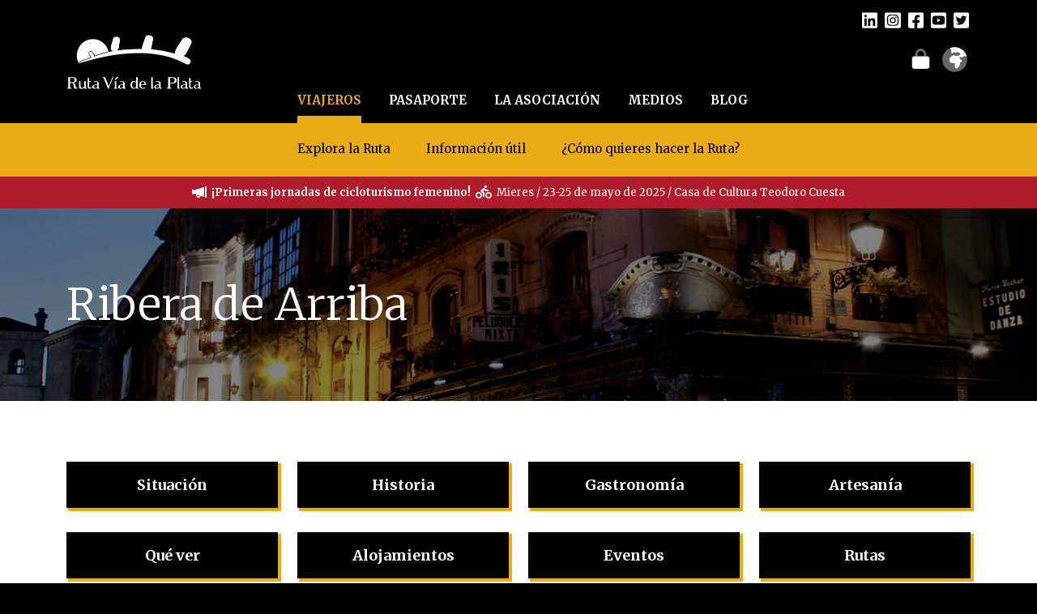

--- FILE ---
content_type: text/html; charset=UTF-8
request_url: https://rutadelaplata.com/evento/calendario-de-fiestas-en-ribera-de-arriba/?lang=pt
body_size: 24998
content:
<!DOCTYPE html>
<!--

    Objetivo Creativo
    www.objetivocreativo.com

-->
<html id="" xmlns="http://www.w3.org/1999/xhtml" lang="es" xml:lang="es">
    
    <head>
        
        <meta http-equiv="Content-Type" content="text/html;charset=utf-8">
        <meta name="viewport" content="width=device-width,initial-scale=1,maximum-scale=1,user-scalable=no">
        
        <link rel="icon" href="https://rutadelaplata.com/wp-content/themes/rvp/img/favicon.png" type="image/png">
        
        <title>Ruta Vía de la Plata</title>
        
        <!-- jQuery -->
        <script type="text/javascript" src="https://code.jquery.com/jquery-3.6.0.min.js"></script>
        
        <!-- Bootstrap -->
        <link rel="stylesheet" type="text/css" href="https://cdn.jsdelivr.net/npm/bootstrap@5.0.0/dist/css/bootstrap.min.css">
        <script type="text/javascript" src="https://cdn.jsdelivr.net/npm/bootstrap@5.0.0/dist/js/bootstrap.bundle.min.js"></script>
        
        <!-- FontAwesome -->
        <!--<script type="text/javascript" src="https://kit.fontawesome.com/92b19bc157.js"></script>-->
        <!-- FontAwesome -->
        <script type="text/javascript" src="https://rutadelaplata.com/wp-content/themes/rvp/components/fontawesome/fontawesome-pro-6.1.2-web/js/all.js"></script>
        
        <!-- Google Fonts -->
        <link rel="preconnect" href="https://fonts.googleapis.com">
        <link rel="preconnect" href="https://fonts.gstatic.com" crossorigin>
        <link rel="stylesheet" href="https://fonts.googleapis.com/css2?family=Merriweather:wght@300;400;700&display=swap">
        
        <!-- Fbox -->
        <link rel="stylesheet" href="https://rutadelaplata.com/wp-content/themes/rvp/components/fbox/fbox.min.css">
        <script src="https://rutadelaplata.com/wp-content/themes/rvp/components/fbox/fbox.min.js"></script>
        
        <!-- Carousel -->
        <link rel="stylesheet" href="https://rutadelaplata.com/wp-content/themes/rvp/components/carousel/dist/assets/owl.carousel.min.css">
        <link rel="stylesheet" href="https://rutadelaplata.com/wp-content/themes/rvp/components/carousel/dist/assets/owl.theme.default.min.css">
        <script src="https://rutadelaplata.com/wp-content/themes/rvp/components/carousel/dist/owl.carousel.min.js"></script>
        
        <!-- Leaflet -->
        <link rel="stylesheet" href="https://unpkg.com/leaflet@1.7.1/dist/leaflet.css">
        <script src="https://unpkg.com/leaflet@1.7.1/dist/leaflet.js"></script>
        
        <!-- Clndr -->
        <script src="https://rutadelaplata.com/wp-content/themes/rvp/components/moment/moment-with-locales.js"></script>
        <script src="https://cdn.jsdelivr.net/npm/underscore@1.13.1/underscore-umd-min.js"></script>
        <script src="https://rutadelaplata.com/wp-content/themes/rvp/components/clndr/clndr.min.js"></script>
        
        <!-- Style -->
        <link rel="stylesheet" type="text/css" href="https://rutadelaplata.com/wp-content/themes/rvp/style.css">
        
        <!-- Script -->
        <script type="text/javascript" src="https://rutadelaplata.com/wp-content/themes/rvp/script.js"></script>
        
        <meta name='robots' content='max-image-preview:large' />
<link rel="alternate" hreflang="es" href="https://rutadelaplata.com/evento/calendario-de-fiestas-en-ribera-de-arriba/" />
<link rel="alternate" hreflang="x-default" href="https://rutadelaplata.com/evento/calendario-de-fiestas-en-ribera-de-arriba/" />
<link rel="alternate" title="oEmbed (JSON)" type="application/json+oembed" href="https://rutadelaplata.com/wp-json/oembed/1.0/embed?url=https%3A%2F%2Frutadelaplata.com%2Fevento%2Fcalendario-de-fiestas-en-ribera-de-arriba%2F" />
<link rel="alternate" title="oEmbed (XML)" type="text/xml+oembed" href="https://rutadelaplata.com/wp-json/oembed/1.0/embed?url=https%3A%2F%2Frutadelaplata.com%2Fevento%2Fcalendario-de-fiestas-en-ribera-de-arriba%2F&#038;format=xml" />
<style id='wp-img-auto-sizes-contain-inline-css' type='text/css'>
img:is([sizes=auto i],[sizes^="auto," i]){contain-intrinsic-size:3000px 1500px}
/*# sourceURL=wp-img-auto-sizes-contain-inline-css */
</style>
<link rel='stylesheet' id='sbi_styles-css' href='https://rutadelaplata.com/wp-content/plugins/instagram-feed/css/sbi-styles.min.css?ver=6.10.0' type='text/css' media='all' />
<style id='wp-emoji-styles-inline-css' type='text/css'>

	img.wp-smiley, img.emoji {
		display: inline !important;
		border: none !important;
		box-shadow: none !important;
		height: 1em !important;
		width: 1em !important;
		margin: 0 0.07em !important;
		vertical-align: -0.1em !important;
		background: none !important;
		padding: 0 !important;
	}
/*# sourceURL=wp-emoji-styles-inline-css */
</style>
<link rel='stylesheet' id='wp-block-library-css' href='https://rutadelaplata.com/wp-includes/css/dist/block-library/style.min.css?ver=6.9' type='text/css' media='all' />
<style id='global-styles-inline-css' type='text/css'>
:root{--wp--preset--aspect-ratio--square: 1;--wp--preset--aspect-ratio--4-3: 4/3;--wp--preset--aspect-ratio--3-4: 3/4;--wp--preset--aspect-ratio--3-2: 3/2;--wp--preset--aspect-ratio--2-3: 2/3;--wp--preset--aspect-ratio--16-9: 16/9;--wp--preset--aspect-ratio--9-16: 9/16;--wp--preset--color--black: #000000;--wp--preset--color--cyan-bluish-gray: #abb8c3;--wp--preset--color--white: #ffffff;--wp--preset--color--pale-pink: #f78da7;--wp--preset--color--vivid-red: #cf2e2e;--wp--preset--color--luminous-vivid-orange: #ff6900;--wp--preset--color--luminous-vivid-amber: #fcb900;--wp--preset--color--light-green-cyan: #7bdcb5;--wp--preset--color--vivid-green-cyan: #00d084;--wp--preset--color--pale-cyan-blue: #8ed1fc;--wp--preset--color--vivid-cyan-blue: #0693e3;--wp--preset--color--vivid-purple: #9b51e0;--wp--preset--gradient--vivid-cyan-blue-to-vivid-purple: linear-gradient(135deg,rgb(6,147,227) 0%,rgb(155,81,224) 100%);--wp--preset--gradient--light-green-cyan-to-vivid-green-cyan: linear-gradient(135deg,rgb(122,220,180) 0%,rgb(0,208,130) 100%);--wp--preset--gradient--luminous-vivid-amber-to-luminous-vivid-orange: linear-gradient(135deg,rgb(252,185,0) 0%,rgb(255,105,0) 100%);--wp--preset--gradient--luminous-vivid-orange-to-vivid-red: linear-gradient(135deg,rgb(255,105,0) 0%,rgb(207,46,46) 100%);--wp--preset--gradient--very-light-gray-to-cyan-bluish-gray: linear-gradient(135deg,rgb(238,238,238) 0%,rgb(169,184,195) 100%);--wp--preset--gradient--cool-to-warm-spectrum: linear-gradient(135deg,rgb(74,234,220) 0%,rgb(151,120,209) 20%,rgb(207,42,186) 40%,rgb(238,44,130) 60%,rgb(251,105,98) 80%,rgb(254,248,76) 100%);--wp--preset--gradient--blush-light-purple: linear-gradient(135deg,rgb(255,206,236) 0%,rgb(152,150,240) 100%);--wp--preset--gradient--blush-bordeaux: linear-gradient(135deg,rgb(254,205,165) 0%,rgb(254,45,45) 50%,rgb(107,0,62) 100%);--wp--preset--gradient--luminous-dusk: linear-gradient(135deg,rgb(255,203,112) 0%,rgb(199,81,192) 50%,rgb(65,88,208) 100%);--wp--preset--gradient--pale-ocean: linear-gradient(135deg,rgb(255,245,203) 0%,rgb(182,227,212) 50%,rgb(51,167,181) 100%);--wp--preset--gradient--electric-grass: linear-gradient(135deg,rgb(202,248,128) 0%,rgb(113,206,126) 100%);--wp--preset--gradient--midnight: linear-gradient(135deg,rgb(2,3,129) 0%,rgb(40,116,252) 100%);--wp--preset--font-size--small: 13px;--wp--preset--font-size--medium: 20px;--wp--preset--font-size--large: 36px;--wp--preset--font-size--x-large: 42px;--wp--preset--spacing--20: 0.44rem;--wp--preset--spacing--30: 0.67rem;--wp--preset--spacing--40: 1rem;--wp--preset--spacing--50: 1.5rem;--wp--preset--spacing--60: 2.25rem;--wp--preset--spacing--70: 3.38rem;--wp--preset--spacing--80: 5.06rem;--wp--preset--shadow--natural: 6px 6px 9px rgba(0, 0, 0, 0.2);--wp--preset--shadow--deep: 12px 12px 50px rgba(0, 0, 0, 0.4);--wp--preset--shadow--sharp: 6px 6px 0px rgba(0, 0, 0, 0.2);--wp--preset--shadow--outlined: 6px 6px 0px -3px rgb(255, 255, 255), 6px 6px rgb(0, 0, 0);--wp--preset--shadow--crisp: 6px 6px 0px rgb(0, 0, 0);}:where(.is-layout-flex){gap: 0.5em;}:where(.is-layout-grid){gap: 0.5em;}body .is-layout-flex{display: flex;}.is-layout-flex{flex-wrap: wrap;align-items: center;}.is-layout-flex > :is(*, div){margin: 0;}body .is-layout-grid{display: grid;}.is-layout-grid > :is(*, div){margin: 0;}:where(.wp-block-columns.is-layout-flex){gap: 2em;}:where(.wp-block-columns.is-layout-grid){gap: 2em;}:where(.wp-block-post-template.is-layout-flex){gap: 1.25em;}:where(.wp-block-post-template.is-layout-grid){gap: 1.25em;}.has-black-color{color: var(--wp--preset--color--black) !important;}.has-cyan-bluish-gray-color{color: var(--wp--preset--color--cyan-bluish-gray) !important;}.has-white-color{color: var(--wp--preset--color--white) !important;}.has-pale-pink-color{color: var(--wp--preset--color--pale-pink) !important;}.has-vivid-red-color{color: var(--wp--preset--color--vivid-red) !important;}.has-luminous-vivid-orange-color{color: var(--wp--preset--color--luminous-vivid-orange) !important;}.has-luminous-vivid-amber-color{color: var(--wp--preset--color--luminous-vivid-amber) !important;}.has-light-green-cyan-color{color: var(--wp--preset--color--light-green-cyan) !important;}.has-vivid-green-cyan-color{color: var(--wp--preset--color--vivid-green-cyan) !important;}.has-pale-cyan-blue-color{color: var(--wp--preset--color--pale-cyan-blue) !important;}.has-vivid-cyan-blue-color{color: var(--wp--preset--color--vivid-cyan-blue) !important;}.has-vivid-purple-color{color: var(--wp--preset--color--vivid-purple) !important;}.has-black-background-color{background-color: var(--wp--preset--color--black) !important;}.has-cyan-bluish-gray-background-color{background-color: var(--wp--preset--color--cyan-bluish-gray) !important;}.has-white-background-color{background-color: var(--wp--preset--color--white) !important;}.has-pale-pink-background-color{background-color: var(--wp--preset--color--pale-pink) !important;}.has-vivid-red-background-color{background-color: var(--wp--preset--color--vivid-red) !important;}.has-luminous-vivid-orange-background-color{background-color: var(--wp--preset--color--luminous-vivid-orange) !important;}.has-luminous-vivid-amber-background-color{background-color: var(--wp--preset--color--luminous-vivid-amber) !important;}.has-light-green-cyan-background-color{background-color: var(--wp--preset--color--light-green-cyan) !important;}.has-vivid-green-cyan-background-color{background-color: var(--wp--preset--color--vivid-green-cyan) !important;}.has-pale-cyan-blue-background-color{background-color: var(--wp--preset--color--pale-cyan-blue) !important;}.has-vivid-cyan-blue-background-color{background-color: var(--wp--preset--color--vivid-cyan-blue) !important;}.has-vivid-purple-background-color{background-color: var(--wp--preset--color--vivid-purple) !important;}.has-black-border-color{border-color: var(--wp--preset--color--black) !important;}.has-cyan-bluish-gray-border-color{border-color: var(--wp--preset--color--cyan-bluish-gray) !important;}.has-white-border-color{border-color: var(--wp--preset--color--white) !important;}.has-pale-pink-border-color{border-color: var(--wp--preset--color--pale-pink) !important;}.has-vivid-red-border-color{border-color: var(--wp--preset--color--vivid-red) !important;}.has-luminous-vivid-orange-border-color{border-color: var(--wp--preset--color--luminous-vivid-orange) !important;}.has-luminous-vivid-amber-border-color{border-color: var(--wp--preset--color--luminous-vivid-amber) !important;}.has-light-green-cyan-border-color{border-color: var(--wp--preset--color--light-green-cyan) !important;}.has-vivid-green-cyan-border-color{border-color: var(--wp--preset--color--vivid-green-cyan) !important;}.has-pale-cyan-blue-border-color{border-color: var(--wp--preset--color--pale-cyan-blue) !important;}.has-vivid-cyan-blue-border-color{border-color: var(--wp--preset--color--vivid-cyan-blue) !important;}.has-vivid-purple-border-color{border-color: var(--wp--preset--color--vivid-purple) !important;}.has-vivid-cyan-blue-to-vivid-purple-gradient-background{background: var(--wp--preset--gradient--vivid-cyan-blue-to-vivid-purple) !important;}.has-light-green-cyan-to-vivid-green-cyan-gradient-background{background: var(--wp--preset--gradient--light-green-cyan-to-vivid-green-cyan) !important;}.has-luminous-vivid-amber-to-luminous-vivid-orange-gradient-background{background: var(--wp--preset--gradient--luminous-vivid-amber-to-luminous-vivid-orange) !important;}.has-luminous-vivid-orange-to-vivid-red-gradient-background{background: var(--wp--preset--gradient--luminous-vivid-orange-to-vivid-red) !important;}.has-very-light-gray-to-cyan-bluish-gray-gradient-background{background: var(--wp--preset--gradient--very-light-gray-to-cyan-bluish-gray) !important;}.has-cool-to-warm-spectrum-gradient-background{background: var(--wp--preset--gradient--cool-to-warm-spectrum) !important;}.has-blush-light-purple-gradient-background{background: var(--wp--preset--gradient--blush-light-purple) !important;}.has-blush-bordeaux-gradient-background{background: var(--wp--preset--gradient--blush-bordeaux) !important;}.has-luminous-dusk-gradient-background{background: var(--wp--preset--gradient--luminous-dusk) !important;}.has-pale-ocean-gradient-background{background: var(--wp--preset--gradient--pale-ocean) !important;}.has-electric-grass-gradient-background{background: var(--wp--preset--gradient--electric-grass) !important;}.has-midnight-gradient-background{background: var(--wp--preset--gradient--midnight) !important;}.has-small-font-size{font-size: var(--wp--preset--font-size--small) !important;}.has-medium-font-size{font-size: var(--wp--preset--font-size--medium) !important;}.has-large-font-size{font-size: var(--wp--preset--font-size--large) !important;}.has-x-large-font-size{font-size: var(--wp--preset--font-size--x-large) !important;}
/*# sourceURL=global-styles-inline-css */
</style>

<style id='classic-theme-styles-inline-css' type='text/css'>
/*! This file is auto-generated */
.wp-block-button__link{color:#fff;background-color:#32373c;border-radius:9999px;box-shadow:none;text-decoration:none;padding:calc(.667em + 2px) calc(1.333em + 2px);font-size:1.125em}.wp-block-file__button{background:#32373c;color:#fff;text-decoration:none}
/*# sourceURL=/wp-includes/css/classic-themes.min.css */
</style>
<link rel="https://api.w.org/" href="https://rutadelaplata.com/wp-json/" /><link rel="EditURI" type="application/rsd+xml" title="RSD" href="https://rutadelaplata.com/xmlrpc.php?rsd" />
<meta name="generator" content="WordPress 6.9" />
<link rel="canonical" href="https://rutadelaplata.com/evento/calendario-de-fiestas-en-ribera-de-arriba/" />
<link rel='shortlink' href='https://rutadelaplata.com/?p=1667' />
<meta name="generator" content="WPML ver:4.8.6 stt:1,4,3,41,2;" />
        
        <meta name="title" property="og:title" content="Ruta Vía de la Plata">
        <meta name="description" content="La Ruta Vía de la Plata es un itinerario moderno y turístico que discurre por el oeste de la península ibérica, atravesando cuatro comunidades autónomas y siete provincias en un eje sur-norte de casi 900 km y más de 120.000 km2">
        
        <meta property="og:image" content="https://rutadelaplata.com/wp-content/themes/rvp/img/rrss-ruta.jpg">
        
        <!-- Global site tag (gtag.js) - Google Analytics -->
<script async src="https://www.googletagmanager.com/gtag/js?id=G-XRH89W6065"></script>
<script>
  window.dataLayer = window.dataLayer || [];
  function gtag(){dataLayer.push(arguments);}
  gtag('js', new Date());

  gtag('config', 'G-XRH89W6065');
</script>
    </head>
    
    <body>
        
        <header>
            
            <div class="alert alerta-sanitaria" style="display:none;">
                <div class="container"><div class="row"><div class="col">
                <span class="txt-alert">
                <i class="fas fa-lg fa-megaphone"></i>
                &nbsp;&nbsp;<strong>¡Comienza la cuenta atrás!</strong>&nbsp;&nbsp;
                <a href="https://rutadelaplata.com/noticia/dia-de-la-ruta-via-de-la-plata-2023/" target="_blank">Día de la Ruta Vía de la Plata / 18 Sep. 2023</a>
                </span>
                <span class="btn-cerrar" title="Cerrar"><i class="fal fa-lg fa-times" data-bs-dismiss="alert"></i></span>
                </div></div></div><!-- col --><!-- row --><!-- container -->
            </div><!-- alert alerta-sanitaria -->
            
            <div class="header-one">
                
                <div class="container">
                    
                    <div class="row">
                        
                        <div class="col-lg-3">
                            
                            <a href="https://rutadelaplata.com" title="Inicio"><img class="img-fluid logo-ruta" src="https://rutadelaplata.com/wp-content/themes/rvp/img/logo-footer.png" alt=""></a>
                            
                            <div class="rrss bloque-mobile">
                              <a href="https://www.linkedin.com/company/ruta-via-de-la-plata/" target="_blank" title="LinkedIn"><i class="fab fa-lg fa-linkedin"></i></a>                                <a href="https://www.instagram.com/rutaviaplata/?hl=es" target="_blank" title="Instagram"><i class="fab fa-lg fa-instagram-square"></i></a>                                <a href="https://www.facebook.com/rutaviaplata/" target="_blank" title="Facebook"><i class="fab fa-lg fa-facebook-square"></i></a>                                <a href="https://www.youtube.com/user/RDLP09" target="_blank" title="YouTube"><i class="fab fa-lg fa-youtube-square"></i></a>                                <a href="https://twitter.com/rutaviaplata?lang=es" target="_blank" title="Twitter"><i class="fab fa-lg fa-twitter-square"></i></a>                                <br class="clear">
                                
                                <a href="https://rutadelaplata.iontecnologias.es/rutadelaplata.html" target="_blank" style="font-size:25px;position:relative;top:12px;" title="Acceso privado"><i class="fad fa-fw fa-lock"></i></a>
                                <a href="" class="btn-idiomas" title="Idioma" data-bs-toggle="dropdown"><i class="fad fa-2x fa-globe-africa"></i></a>
                                
                                <ul class="dropdown-menu">
                                    <li><a class="dropdown-item" href="https://rutadelaplata.com/evento/calendario-de-fiestas-en-ribera-de-arriba/">Español</a></li>
                                    <li><a class="dropdown-item" href="https://rutadelaplata.com/evento/calendario-de-fiestas-en-ribera-de-arriba/?lang=en">English</a></li>
                                    <li><a class="dropdown-item" href="https://rutadelaplata.com/evento/calendario-de-fiestas-en-ribera-de-arriba/?lang=fr">Français</a></li>
                                    <li><a class="dropdown-item" href="https://rutadelaplata.com/evento/calendario-de-fiestas-en-ribera-de-arriba/?lang=de">Deutsche</a></li>
                                    <li><a class="dropdown-item" href="https://rutadelaplata.com/evento/calendario-de-fiestas-en-ribera-de-arriba/?lang=pt-pt">Português</a></li>
                                </ul>
                                
                            </div><!-- rrss bloque-mobile -->
                            
                        </div><!-- col -->
                        
                        <div class="col-lg-9 align-self-end">
                            
                            <div class="row">
                                
                                <div class="col">
                                    
                                    <div class="rrss rrss-desktop">
                                      <a href="https://www.linkedin.com/company/ruta-via-de-la-plata/" target="_blank" title="LinkedIn"><i class="fab fa-lg fa-linkedin"></i></a>                                        <a href="https://www.instagram.com/rutaviaplata/?hl=es" target="_blank" title="Instagram"><i class="fab fa-lg fa-instagram-square"></i></a>                                        <a href="https://www.facebook.com/rutaviaplata/" target="_blank" title="Facebook"><i class="fab fa-lg fa-facebook-square"></i></a>                                        <a href="https://www.youtube.com/user/RDLP09" target="_blank" title="YouTube"><i class="fab fa-lg fa-youtube-square"></i></a>                                        <a href="https://twitter.com/rutaviaplata?lang=es" target="_blank" title="Twitter"><i class="fab fa-lg fa-twitter-square"></i></a>                                        <br class="clear">
                                        
                                <a href="https://rutadelaplata.iontecnologias.es/rutadelaplata.html" target="_blank" style="font-size:25px;position:relative;top:12px;" title="Acceso privado"><i class="fad fa-fw fa-lock"></i></a>
                                <a href="" class="btn-idiomas" title="Idioma" data-bs-toggle="dropdown"><i class="fad fa-2x fa-globe-africa"></i></a>
                                <ul class="dropdown-menu">
                                    <li><a class="dropdown-item" href="https://rutadelaplata.com/evento/calendario-de-fiestas-en-ribera-de-arriba/">Español</a></li>
                                    <li><a class="dropdown-item" href="https://rutadelaplata.com/evento/calendario-de-fiestas-en-ribera-de-arriba/?lang=en">English</a></li>
                                    <li><a class="dropdown-item" href="https://rutadelaplata.com/evento/calendario-de-fiestas-en-ribera-de-arriba/?lang=fr">Français</a></li>
                                    <li><a class="dropdown-item" href="https://rutadelaplata.com/evento/calendario-de-fiestas-en-ribera-de-arriba/?lang=de">Deutsche</a></li>
                                    <li><a class="dropdown-item" href="https://rutadelaplata.com/evento/calendario-de-fiestas-en-ribera-de-arriba/?lang=pt-pt">Português</a></li>
                                </ul>
                                    </div><!-- rrss rrss-desktop -->
                                    
                                </div><!-- col -->
                                
                            </div><!-- row -->
                            
                            <div class="row">
                                
                                <div class="col">
                                    
                                    <nav class="menu-header">
                                        <ul>
                                            <li><span class="menu-padre" data-menu-padre="viajeros">VIAJEROS</span></li>
                                            <li><span class="menu-padre" data-menu-padre="pasaporte">PASAPORTE</span></li>
                                            <li><span class="menu-padre" data-menu-padre="la-asociacion">LA ASOCIACIÓN</span></li>
                                            
                                                                                                                                                                                    
                                            <li><span class="menu-padre" data-menu-padre="medios">MEDIOS</span></li>
                                            <li><a href="https://rutadelaplata.com/blog/" class="menu-no-hijos" data-menu-padre="blog">BLOG</a></li>
                                        </ul>
                                        <div class="clear"></div><!-- clear -->
                                    </nav><!-- menu-header -->
                                    
                                </div><!-- col -->
                                
                            </div><!-- row -->
                            
                        </div><!-- col -->
                        
                    </div><!-- row -->
                    
                </div><!-- container -->
                
            </div><!-- header-one -->
            
            <div class="header-two">
                
                <div class="container-fluid">
                    
                    <div class="row">
                        
                        <div class="col">
                            
                            <div class="menu-2-lvl">
                                <a href="" class="menu-hijo" data-menu-padre="viajeros" data-bs-toggle="dropdown">Explora la Ruta</a>
                                <ul class="dropdown-menu">
                                    <li><a class="dropdown-item" href="https://rutadelaplata.com/viajeros/explora-la-ruta/un-poco-de-historia/">Un poco de historia</a></li>
                                    <li><a class="dropdown-item" href="https://rutadelaplata.com/viajeros/explora-la-ruta/destinos-en-la-ruta/">Destinos en la Ruta</a></li>
                                    <li><a class="dropdown-item" href="https://rutadelaplata.com/viajeros/explora-la-ruta/turismo-ornitologico/">Turismo ornitológico</a></li>
                                </ul>
                                <a href="" class="menu-hijo" data-menu-padre="viajeros" data-bs-toggle="dropdown">Información útil</a>
                                <ul class="dropdown-menu">
                                    <li><a class="dropdown-item" href="https://rutadelaplata.com/viajeros/informacion-util/guias-y-mapas/">Guías y mapas</a></li>
                                    <li><a class="dropdown-item" href="https://rutadelaplata.com/viajeros/informacion-util/fotografiar-la-ruta/">Fotografiar la Ruta</a></li>
                                    <li><a class="dropdown-item" href="https://rutadelaplata.com/viajeros/informacion-util/ponte-en-ruta/">Ponte en Ruta</a></li>
                                    <li><a class="dropdown-item" href="https://rutadelaplata.com/viajeros/informacion-util/juegos/">Juegos</a></li>
                                </ul>
                                <a href="" class="menu-hijo" data-menu-padre="viajeros" data-bs-toggle="dropdown">¿Cómo quieres hacer la Ruta?</a>
                                <ul class="dropdown-menu">
                                    <li><a class="dropdown-item" href="https://rutadelaplata.com/viajeros/como-quieres-hacer-la-ruta/la-ruta-en-moto/">La Ruta en moto</a></li>
                                    <li><a class="dropdown-item" target="_blank" href="https://rutadelaplata.com/viajeros/como-quieres-hacer-la-ruta/la-ruta-en-bici/">La Ruta en bici</a></li>
                                    <li><a class="dropdown-item" href="https://rutadelaplata.com/viajeros/como-quieres-hacer-la-ruta/la-ruta-a-pie/">La Ruta a pie</a></li>
                                    <li><a class="dropdown-item" href="https://rutadelaplata.com/viajeros/como-quieres-hacer-la-ruta/la-ruta-en-autocaravana/">La Ruta en autocaravana</a></li>
                               <!-- <li><a class="dropdown-item" href="https://rutadelaplata.com/?page_id=3108">Desde la Ruta a Santiago de Compostela</a></li> -->
                                </ul>
                                <a href="https://rutadelaplata.com/pasaporte/que-es-el-pasaporte/" class="menu-hijo" data-menu-padre="pasaporte">¿Qué es el pasaporte?</a>
                                <a href="https://rutadelaplata.com/pasaporte/solicita-tu-pasaporte/" class="menu-hijo" data-menu-padre="pasaporte">Solicita tu pasaporte</a>
                                <a href="https://rutadelaplata.com/pasaporte/donde-utilizarlo/" class="menu-hijo" data-menu-padre="pasaporte">¿Dónde utilizarlo?</a>
                                <a href="https://rutadelaplata.com/la-asociacion/red-de-cooperacion/" class="menu-hijo" data-menu-padre="la-asociacion">Red de Cooperación</a>
                                <a href="https://rutadelaplata.com/la-asociacion/noticias/" class="menu-hijo" data-menu-padre="la-asociacion">Noticias</a>
                                <a href="https://rutadelaplata.com/empresas/colabora-con-nosotros/" class="menu-hijo" data-menu-padre="empresas">Colabora con nosotros</a>
                                <a href="https://rutadelaplata.com/empresas/la-ruta-destino-de-calidad/" class="menu-hijo" data-menu-padre="empresas">La Ruta, destino de calidad</a>
                                <a href="https://rutadelaplata.com/empresas/perfil-del-contratante/" class="menu-hijo" data-menu-padre="empresas">Perfil del Contratante</a>
                                <a href="https://rutadelaplata.com/wp-content/uploads/2023/05/DossierPrensa_RVP_2023.pdf" target="_blank" class="menu-hijo" data-menu-padre="medios">Dossier de prensa</a>
                                
                                                                                                                                  
                                <a href="https://www.flickr.com/photos/rutadelaplata/albums/with/72157651517738107" target="_blank" class="menu-hijo" data-menu-padre="medios">Archivo fotográfico</a>
                            </div><!-- menu-2-lvl -->
                            
                            <i class="btn-menu-mobile far fa-2x fa-bars" data-fancybox data-src="#content-menu-mobile"></i>
                            
                            <div id="content-menu-mobile" style="display:none;">
                                
                                <nav>
                                    <div class="ul-mobile">
                                        <div class="li-mobile"><span class="mobile-lvl1">VIAJEROS <i class="directory fas fa-chevron-right"></i></span></div><!-- li-mobile -->
                                            <div class="wrapper-lvl2">
                                                <div class="li-mobile"><span class="mobile-lvl2">Explora la Ruta <i class="directory fal fa-chevron-right"></i></span></div><!-- li-mobile -->
                                                    <div class="wrapper-lvl3">
                                                        <div class="li-mobile"><a href="https://rutadelaplata.com/viajeros/explora-la-ruta/un-poco-de-historia/" class="mobile-lvl3">Un poco de historia</a></div><!-- li-mobile -->
                                                        <div class="li-mobile"><a href="https://rutadelaplata.com/viajeros/explora-la-ruta/destinos-en-la-ruta/" class="mobile-lvl3">Destinos en la Ruta</a></div><!-- li-mobile -->
                                                        <div class="li-mobile"><a href="https://rutadelaplata.com/viajeros/explora-la-ruta/turismo-ornitologico/" class="mobile-lvl3">Turismo ornitológico</a></div><!-- li-mobile -->
                                                    </div><!-- wrapper-lvl3 -->
                                                <div class="li-mobile"><span class="mobile-lvl2">Información útil <i class="directory fal fa-chevron-right"></i></span></div><!-- li-mobile -->
                                                    <div class="wrapper-lvl3">
                                                        <div class="li-mobile"><a href="https://rutadelaplata.com/viajeros/informacion-util/guias-y-mapas/" class="mobile-lvl3">Guías y mapas</a></div><!-- li-mobile -->
                                                        <div class="li-mobile"><a href="https://rutadelaplata.com/viajeros/informacion-util/fotografiar-la-ruta/" class="mobile-lvl3">Fotografiar la Ruta</a></div><!-- li-mobile -->
                                                        <div class="li-mobile"><a href="https://rutadelaplata.com/viajeros/informacion-util/ponte-en-ruta/" class="mobile-lvl3">Ponte en Ruta</a></div><!-- li-mobile -->
                                                        <div class="li-mobile"><a href="https://rutadelaplata.com/viajeros/informacion-util/juegos/" class="mobile-lvl3">Juegos</a></div><!-- li-mobile -->
                                                    </div><!-- wrapper-lvl3 -->
                                                <div class="li-mobile"><span class="mobile-lvl2">¿Cómo quieres hacer la ruta? <i class="directory fal fa-chevron-right"></i></span></div><!-- li-mobile -->
                                                    <div class="wrapper-lvl3">
                                                        <div class="li-mobile"><a href="https://rutadelaplata.com/viajeros/como-quieres-hacer-la-ruta/la-ruta-en-moto/" class="mobile-lvl3">La Ruta en moto</a></div><!-- li-mobile -->
                                                        <div class="li-mobile"><a target="_blank" href="https://rutadelaplata.com/viajeros/como-quieres-hacer-la-ruta/la-ruta-en-bici/" class="mobile-lvl3">La Ruta en bici</a></div><!-- li-mobile -->
                                                        <div class="li-mobile"><a href="https://rutadelaplata.com/viajeros/como-quieres-hacer-la-ruta/la-ruta-a-pie/" class="mobile-lvl3">La Ruta a pie</a></div><!-- li-mobile -->
                                                        <div class="li-mobile"><a href="https://rutadelaplata.com/viajeros/como-quieres-hacer-la-ruta/la-ruta-en-autocaravana/" class="mobile-lvl3">La Ruta en autocaravana</a></div><!-- li-mobile -->
                                                   <!-- <div class="li-mobile"><a href="https://rutadelaplata.com/?page_id=3108" class="mobile-lvl3">Desde la Ruta a Santiago de Compostela</a></div> --><!-- li-mobile -->
                                                    </div><!-- wrapper-lvl3 -->
                                            </div><!-- wrapper-lvl2 -->
                                        <div class="li-mobile"><span class="mobile-lvl1">PASAPORTE <i class="directory fas fa-chevron-right"></i></span></div><!-- li-mobile -->
                                            <div class="wrapper-lvl2">
                                                <div class="li-mobile"><a href="https://rutadelaplata.com/pasaporte/que-es-el-pasaporte/" class="mobile-lvl2">¿Qué es el pasaporte?</a></div><!-- li-mobile -->
                                                <div class="li-mobile"><a href="https://rutadelaplata.com/pasaporte/solicita-tu-pasaporte/" class="mobile-lvl2">Solicita tu pasaporte</a></div><!-- li-mobile -->
                                                <div class="li-mobile"><a href="https://rutadelaplata.com/pasaporte/donde-utilizarlo/" class="mobile-lvl2">¿Dónde utilizarlo?</a></div><!-- li-mobile -->
                                            </div><!-- wrapper-lvl2 -->
                                        <div class="li-mobile"><span class="mobile-lvl1">LA ASOCIACIÓN <i class="directory fas fa-chevron-right"></i></span></div><!-- li-mobile -->
                                            <div class="wrapper-lvl2">
                                                <div class="li-mobile"><a href="https://rutadelaplata.com/la-asociacion/red-de-cooperacion/" class="mobile-lvl2">Red de Cooperación</a></div><!-- li-mobile -->
                                                <div class="li-mobile"><a href="https://rutadelaplata.com/la-asociacion/noticias/" class="mobile-lvl2">Noticias</a></div><!-- li-mobile -->
                                            </div><!-- wrapper-lvl2 -->
                                        
                                                                                                                                                                                    
                                        <div class="li-mobile"><span class="mobile-lvl1">MEDIOS <i class="directory fas fa-chevron-right"></i></a></div><!-- li-mobile -->
                                            <div class="wrapper-lvl2">
                                                <div class="li-mobile"><a href="https://rutadelaplata.com/wp-content/uploads/2023/05/DossierPrensa_RVP_2023.pdf" target="_blank" class="mobile-lvl2">Dossier de prensa</a></div><!-- li-mobile -->
                                                
                                                                                                                                                                                                  
                                                <div class="li-mobile"><a href="https://www.flickr.com/photos/rutadelaplata/albums/with/72157651517738107" target="_blank" class="mobile-lvl2">Archivo fotográfico</a></div><!-- li-mobile -->
                                            </div><!-- wrapper-lvl2 -->
                                        <div class="li-mobile"><a href="https://rutadelaplata.com/blog/">BLOG</a></div><!-- li-mobile -->
                                    </div><!-- ul-mobile -->
                                </nav>
                                
                                <script type="text/javascript">
                                    
                                    $(function(){
                                        
                                        $('span.mobile-lvl1').on('click touchstart',function(e){
                                            
                                            $(this).toggleClass('activo');
                                            $(this).children('.fa-chevron-right').toggleClass('to-bottom');
                                            
                                            var $lvl12 = $('.mobile-lvl1,.wrapper-lvl2');
                                            $lvl12.eq($lvl12.index(this)+1).slideToggle();
                                            
                                            e.preventDefault();
                                            
                                        });
                                        
                                        $('span.mobile-lvl2').on('click touchstart',function(e){
                                            
                                            $(this).toggleClass('activo');
                                            $(this).children('.fa-chevron-right').toggleClass('to-bottom');
                                            
                                            var $lvl23 = $('.mobile-lvl2,.wrapper-lvl3');
                                            $lvl23.eq($lvl23.index(this)+1).slideToggle();
                                            
                                            e.preventDefault();
                                            
                                        });
                                        
                                    });
                                    
                                </script>
                                
                            </div><!-- #content-menu-mobile -->
                            
                            <script type="text/javascript">
                                
                                $(function(){
                                    
                                    $('.menu-padre').click(function(){
                                        
                                        $('.menu-padre').removeClass('activo');
                                        $(this).addClass('activo');
                                        
                                        var menu_padre = $(this).data('menu-padre');
                                        
                                        $(".menu-hijo[data-menu-padre!='"+menu_padre+"']").hide();
                                        $(".menu-hijo[data-menu-padre='"+menu_padre+"']").slideDown('fast');
                                        
                                    });
                                    
                                    $('.menu-no-hijos').click(function(){
                                        
                                        $('.menu-padre').removeClass('activo');
                                        $(".menu-hijo").hide();
                                        
                                    });
                                    
                                    function establecerActivo(){
                                        
                                                                                $(".menu-padre[data-menu-padre='viajeros']").addClass('activo'); $(".menu-hijo[data-menu-padre='viajeros']").slideDown('fast');
                                        
                                                                                
                                    }
                                    
                                    establecerActivo();
                                    $(window).on('load',function(){ establecerActivo(); });
                                    
                                });
                                
                            </script>
                            
                        </div><!-- col -->
                        
                    </div><!-- row -->
                    
                </div><!-- container-fluid -->
                
            </div><!-- header-two -->
            
            <div class="alert alerta-sanitaria" style="">
                <div class="container"><div class="row"><div class="col">
                <span class="txt-alert" style="text-align:center;width:100%;display:block;"><i class="fas fa-lg fa-megaphone"></i>&nbsp;&nbsp;<strong>¡Primeras&nbsp;jornadas de cicloturismo&nbsp;femenino!</strong>&nbsp;&nbsp;<i class="fas fa-lg fa-person-biking"></i>&nbsp;&nbsp;<a href="https://rutadelaplata.com/i-jornadas-de-cicloturismo-femenino/">Mieres&nbsp;/&nbsp;23-25&nbsp;de&nbsp;mayo&nbsp;de&nbsp;2025&nbsp;/&nbsp;Casa&nbsp;de Cultura Teodoro&nbsp;Cuesta</a></span>
                <!--<span class="btn-cerrar" title="Cerrar"><i class="fal fa-lg fa-times" data-bs-dismiss="alert"></i></span>-->
                </div></div></div><!-- col --><!-- row --><!-- container -->
            </div><!-- alert alerta-sanitaria -->
            
                          
                                
                        
                        
                        
            <div class="header-three" style="background-image:url(https://rutadelaplata.com/wp-content/uploads/2021/07/cabecera-pasaporte.jpg);">
                
                <div class="container">
                    
                    <h1>Ribera de Arriba</h1>
                    
                </div><!-- container -->
                
            </div><!-- header-three -->
            
                        
                        
        </header>
        
<main>
    
        
    <nav class="nav-municipio">
    <div class="container">
        <div class="row">
            <div class="col-6">
                <div class="row">
                    <div class="col-lg-6">
                        <a class="btn" href="https://rutadelaplata.com/municipio/ribera-de-arriba/#situacion">Situación</a>
                    </div>
                    <div class="col-lg-6">
                        <a class="btn" href="https://rutadelaplata.com/municipio/ribera-de-arriba/#historia">Historia</a>
                    </div>
                </div>
                <div class="row">
                    <div class="col-lg-6">
                        <a class="btn" href="https://rutadelaplata.com/municipio/ribera-de-arriba/#que-ver">Qué ver</a>
                    </div>
                    <div class="col-lg-6">
                        <a class="btn" href="https://rutadelaplata.com/municipio/ribera-de-arriba/#alojamientos">Alojamientos</a>
                    </div>
                </div>
            </div>
            <div class="col-6">
                <div class="row">
                    <div class="col-lg-6">
                        <a class="btn" href="https://rutadelaplata.com/municipio/ribera-de-arriba/#gastronomia">Gastronomía</a>
                    </div>
                    <div class="col-lg-6">
                        <a class="btn" href="https://rutadelaplata.com/municipio/ribera-de-arriba/#artesania">Artesanía</a>
                    </div>
                </div>
                <div class="row">
                    <div class="col-lg-6">
                        <a class="btn" href="https://rutadelaplata.com/municipio/ribera-de-arriba/#eventos">Eventos</a>
                    </div>
                    <div class="col-lg-6">
                        <a class="btn" href="https://rutadelaplata.com/municipio/ribera-de-arriba/#rutas">Rutas</a>
                    </div>
                </div>
            </div>
        </div>
    </div>
    </nav>

        
    <div class="container">
        
        <div class="row">
            
            <div class="col">
                
                <h1 class="sexy">Calendario de Fiestas en Ribera de Arriba</h1>
                
            </div><!-- col -->
            
        </div><!-- row -->
        
        <div class="row justify-content-center">
            
            <div class="col-sm-10">
                
                                <div class="wrapper-tag">
                    <span class="tag">
                        <i class="fas fa-tag"></i>
                        Fiestas                    </span><!-- tag -->
                    <span class="date">
                        <i class="fad fa-calendar-alt"></i>
                        Anuales                    </span><!-- date -->
                </div><!-- wrapper-tag -->
                                
                                
                                <h3>FEBRERO</h3>
<ul>
<li><strong>San Juan de Mata<br />
</strong>Se celebra el día 8 de febrero en la localidad de Bueño.<br />
Procesión del santo, verbena y tradicional concurso de postres.</li>
</ul>
<h3>ABRIL</h3>
<ul>
<li><strong>Santo Ángel<br />
</strong>Se celebra el primer domingo después de Pascua, en La Mortera y Lavarejos.</li>
</ul>
<h3>MAYO</h3>
<ul>
<li><strong>San Nicolás</strong><br />
Se celebra el primer domingo después del 9 de Mayo en Tellego.</li>
</ul>
<h3>JUNIO</h3>
<ul>
<li><strong>Fiesta de la Luz</strong><em><br />
</em>Se celebra en Soto Rey.</li>
<li><strong>La Pascua<br />
</strong>Se celebra en La Pereda.</li>
<li><strong>San Antonio<br />
</strong>Se celebra el 13 de junio en Sardín.</li>
</ul>
<h3>JULIO</h3>
<ul>
<li><strong>El Carmen</strong><em><br />
</em>El 16 de julio en Soto de Ribera.</li>
<li><strong>Santiago Apóstol<br />
</strong>Se celebra el 25 de julio en Ferreros.</li>
</ul>
<h3>AGOSTO</h3>
<ul>
<li><strong>El Sacramento</strong><br />
15 de Agosto.</li>
<li><strong>La Sacramental<br />
</strong>Se celebra el domingo siguiente al 15 de agosto en Palomar y Fuejos.</li>
<li><strong>Santa Leocadia</strong><br />
Se celebra a mediados de agosto.</li>
</ul>
<h3>SEPTIEMBRE</h3>
<ul>
<li><strong>Fiesta del Deporte</strong><br />
Se celebra el día 8 de septiembre en el área recreativa de El Llosalín.</li>
</ul>
<h3>DICIEMBRE</h3>
<ul>
<li><strong>Santa Lucía</strong><br />
Se celebra el 13 de diciembre en Soto de Ribera.</li>
</ul>
                                
            </div><!-- col -->
            
        </div><!-- row -->
        
    </div><!-- container -->
    
        
        
</main>

        <footer>
            
            <div class="footer-one">
                
                <div class="container">
                    
                    <div class="row">
                        
                        <div class="col-lg">
                            
                            <em>Miembro de</em>
                            
                            <div class="row">
                                
                                <div class="col">
                                    
                                    <a href="https://www.spainculturalroutes.com/" target="_blank"><img class="img-fluid d-block mx-auto miembros-y-socios" src="https://rutadelaplata.com/wp-content/themes/rvp/img/logo-rutas-culturales-de-espana.jpg" alt=""></a>
                                    
                                </div><!-- col -->
                                
                                <div class="col">
                                    
                                    <a href="https://www.iter-romanum.eu/" target="_blank"><img class="img-fluid d-block mx-auto miembros-y-socios" src="https://rutadelaplata.com/wp-content/themes/rvp/img/logo-iter-romanum.jpg" alt=""></a>
                                    
                                </div><!-- col -->
                                
                            </div><!-- row -->
                            
                        </div><!-- col -->
                        
                        <div class="col-lg">
                            
                            <em>Socios colaboradores</em>
                            
                            <div class="row">
                                
                                <div class="col">
                                    
                                    <a href="https://www.dip-caceres.es/" target="_blank"><img class="img-fluid d-block mx-auto miembros-y-socios" src="https://rutadelaplata.com/wp-content/themes/rvp/img/logo-diputacion-de-caceres.jpg" alt=""></a>
                                    
                                </div><!-- col -->
                                
                            </div><!-- row -->
                            
                        </div><!-- col -->
                        
                    </div><!-- row -->
                    
                </div><!-- container -->
                
            </div><!-- footer-one -->
            
            <div class="footer-two">
                
                <div class="container">
                    
                    <div class="row justify-content-center">
                        
                                                
                        <div class="col-6 col-sm-6 col-md-4 col-lg">
                            <a href="https://www.spain.info/es/ruta/via-plata/" target="_blank">
                                <img class="img-fluid d-block mx-auto logos-footer" src="https://rutadelaplata.com/wp-content/uploads/2021/08/logo-espana.jpg" alt="">
                            </a>
                        </div><!-- col -->
                        
                                                
                        <div class="col-6 col-sm-6 col-md-4 col-lg">
                            <a href="https://www.turismoasturias.es/descubre/cultura/itinerarios-culturales/ruta-via-de-la-plata" target="_blank">
                                <img class="img-fluid d-block mx-auto logos-footer" src="https://rutadelaplata.com/wp-content/uploads/2021/08/logo-asturias.jpg" alt="">
                            </a>
                        </div><!-- col -->
                        
                                                
                        <div class="col-6 col-sm-6 col-md-4 col-lg">
                            <a href="https://www.turismocastillayleon.com/es/rural-naturaleza/castilla-leon-bicicleta/ruta-via-plata?isprediction=1" target="_blank">
                                <img class="img-fluid d-block mx-auto logos-footer" src="https://rutadelaplata.com/wp-content/uploads/2021/08/logo-es-vida.jpg" alt="">
                            </a>
                        </div><!-- col -->
                        
                                                
                        <div class="col-6 col-sm-6 col-md-4 col-lg">
                            <a href="https://www.turismoextremadura.com/es/explora/Ruta-Via-de-la-Plata/" target="_blank">
                                <img class="img-fluid d-block mx-auto logos-footer" src="https://rutadelaplata.com/wp-content/uploads/2024/08/LOGOMARCA-EXTREMADURA-01-scaled.jpg" alt="">
                            </a>
                        </div><!-- col -->
                        
                                                
                        <div class="col-6 col-sm-6 col-md-4 col-lg">
                            <a href="https://www.andalucia.org/es/rutas-via-de-la-plata" target="_blank">
                                <img class="img-fluid d-block mx-auto logos-footer" src="https://rutadelaplata.com/wp-content/uploads/2021/08/logo-andalucia.jpg" alt="">
                            </a>
                        </div><!-- col -->
                        
                                                
                    </div><!-- row -->
                    
                </div><!-- container -->
                
            </div><!-- footer-two -->
            
            <div class="footer-three">
                
                <div class="bloque-instagram">
                    
                    
<div id="sb_instagram"  class="sbi sbi_mob_col_1 sbi_tab_col_2 sbi_col_6 sbi_fixed_height" style="background-color: rgb(250,250,250); width: 100%; height: 256px;"	 data-feedid="*1"  data-res="full" data-cols="6" data-colsmobile="1" data-colstablet="2" data-num="24" data-nummobile="" data-item-padding=""	 data-shortcode-atts="{}"  data-postid="1667" data-locatornonce="a64a9c1afa" data-imageaspectratio="1:1" data-sbi-flags="favorLocal">
	
	<div id="sbi_images" >
		<div class="sbi_item sbi_type_carousel sbi_new sbi_transition"
	id="sbi_18014458526399328" data-date="1732018235">
	<div class="sbi_photo_wrap">
		<a class="sbi_photo" href="https://www.instagram.com/p/DCjW2e2tbCl/" target="_blank" rel="noopener nofollow"
			data-full-res="https://scontent-fra3-2.cdninstagram.com/v/t51.29350-15/467421493_3912701402348258_8236741648462575507_n.webp?stp=dst-jpg&#038;_nc_cat=111&#038;ccb=1-7&#038;_nc_sid=18de74&#038;_nc_ohc=9kUFjzaBXCcQ7kNvgHSdd1-&#038;_nc_zt=23&#038;_nc_ht=scontent-fra3-2.cdninstagram.com&#038;edm=ANo9K5cEAAAA&#038;_nc_gid=Aj9JH_HjVwRRorN1MiJTUPa&#038;oh=00_AYA51MSC1NYesjF0vDX4D2u7fWAnGzf40It40D1iiu16cw&#038;oe=67561511"
			data-img-src-set="{&quot;d&quot;:&quot;https:\/\/scontent-fra3-2.cdninstagram.com\/v\/t51.29350-15\/467421493_3912701402348258_8236741648462575507_n.webp?stp=dst-jpg&amp;_nc_cat=111&amp;ccb=1-7&amp;_nc_sid=18de74&amp;_nc_ohc=9kUFjzaBXCcQ7kNvgHSdd1-&amp;_nc_zt=23&amp;_nc_ht=scontent-fra3-2.cdninstagram.com&amp;edm=ANo9K5cEAAAA&amp;_nc_gid=Aj9JH_HjVwRRorN1MiJTUPa&amp;oh=00_AYA51MSC1NYesjF0vDX4D2u7fWAnGzf40It40D1iiu16cw&amp;oe=67561511&quot;,&quot;150&quot;:&quot;https:\/\/scontent-fra3-2.cdninstagram.com\/v\/t51.29350-15\/467421493_3912701402348258_8236741648462575507_n.webp?stp=dst-jpg&amp;_nc_cat=111&amp;ccb=1-7&amp;_nc_sid=18de74&amp;_nc_ohc=9kUFjzaBXCcQ7kNvgHSdd1-&amp;_nc_zt=23&amp;_nc_ht=scontent-fra3-2.cdninstagram.com&amp;edm=ANo9K5cEAAAA&amp;_nc_gid=Aj9JH_HjVwRRorN1MiJTUPa&amp;oh=00_AYA51MSC1NYesjF0vDX4D2u7fWAnGzf40It40D1iiu16cw&amp;oe=67561511&quot;,&quot;320&quot;:&quot;https:\/\/rutadelaplata.com\/wp-content\/uploads\/sb-instagram-feed-images\/467421493_3912701402348258_8236741648462575507_nlow.webp&quot;,&quot;640&quot;:&quot;https:\/\/rutadelaplata.com\/wp-content\/uploads\/sb-instagram-feed-images\/467421493_3912701402348258_8236741648462575507_nfull.webp&quot;}">
			<span class="sbi-screenreader">❓Sabéis que, según nuestras últimas estadísticas, </span>
			<svg class="svg-inline--fa fa-clone fa-w-16 sbi_lightbox_carousel_icon" aria-hidden="true" aria-label="Clone" data-fa-proƒcessed="" data-prefix="far" data-icon="clone" role="img" xmlns="http://www.w3.org/2000/svg" viewBox="0 0 512 512">
                    <path fill="currentColor" d="M464 0H144c-26.51 0-48 21.49-48 48v48H48c-26.51 0-48 21.49-48 48v320c0 26.51 21.49 48 48 48h320c26.51 0 48-21.49 48-48v-48h48c26.51 0 48-21.49 48-48V48c0-26.51-21.49-48-48-48zM362 464H54a6 6 0 0 1-6-6V150a6 6 0 0 1 6-6h42v224c0 26.51 21.49 48 48 48h224v42a6 6 0 0 1-6 6zm96-96H150a6 6 0 0 1-6-6V54a6 6 0 0 1 6-6h308a6 6 0 0 1 6 6v308a6 6 0 0 1-6 6z"></path>
                </svg>						<img src="https://rutadelaplata.com/wp-content/plugins/instagram-feed/img/placeholder.png" alt="❓Sabéis que, según nuestras últimas estadísticas, un 62% de los viajeros recorren la #RutaVíadelaPlata en moto? Sin embargo, ese porcentaje ya está cambiando, porque cada vez sois más también quienes optáis por recorrer tramos y visitar localidades en bicicleta y en autocaravana. Las tres modalidades ganan posibilidades, actividades y ventajas de todo tipo, que podéis ir revisando en nuestra web.

📔 Además, la mayoría de los viajeros utilizan el pasaporte físico (un 80%) aunque se están incrementando también las descargas del digital. Os aconsejamos, por comodidad, combinar ambas versiones de pasaporte y alternar el sellado según vuestras necesidades.

🚵🏻 Lo importante es que la Ruta siga creciendo, que nuestro trabajo para aumentar sus atractivos reúna a más personas como vosotras, amantes del turismo tranquilo, de la historia, la naturaleza, los pueblos, la gastronomía, la cultura compartida, la sorpresa en el camino y la convivencia como mejor compañera del viaje. En estos meses, en los que el otoño ya se funde con el invierno y los paisajes siguen mutando, todas las localidades os ofrecen algo nuevo. 

#RutadelaPlata #moto #turismoenmoto #tradición #turismo #pasaporte #viajar#travel #planes #niños #familia #autocaravana #senderismo #cicloturismo #bicicleta #turismoresponsable

@extremadura_tur @sevillaciudad @turismoplasencia @castillayleonturismo @turismobejar @turismocarmonaoficial @turismocasardecaceres @turismo_provincia_caceres @turismobadajoz @turismoprovinciabadajoz @ven_a_garrovillas @turismodehervas @turismolabaneza @leonturismo @turismoplasencia @info_turismosantiponce @turismoenzamora.es @turismoasturias @aytozafra @turismo_santos_maimona @oficinadeturismozafra @turismo_mieres @mierescultura  @ayuntamientomerida @turismo_merida_ @villareservadelabiosferagordon" aria-hidden="true">
		</a>
	</div>
</div><div class="sbi_item sbi_type_carousel sbi_new sbi_transition"
	id="sbi_18036022799239446" data-date="1729259988">
	<div class="sbi_photo_wrap">
		<a class="sbi_photo" href="https://www.instagram.com/p/DBRJ6b0Nted/" target="_blank" rel="noopener nofollow"
			data-full-res="https://scontent-fra5-1.cdninstagram.com/v/t51.29350-15/463934436_470184435366443_6073274407497910032_n.webp?stp=dst-jpg&#038;_nc_cat=110&#038;ccb=1-7&#038;_nc_sid=18de74&#038;_nc_ohc=S1p7iKzN1XQQ7kNvgFKS4rD&#038;_nc_zt=23&#038;_nc_ht=scontent-fra5-1.cdninstagram.com&#038;edm=ANo9K5cEAAAA&#038;_nc_gid=Aj9JH_HjVwRRorN1MiJTUPa&#038;oh=00_AYCTepkqsjLVWoAZG41-YzXZd3mcWA2G-GGhoWjxXL3ODA&#038;oe=675612ED"
			data-img-src-set="{&quot;d&quot;:&quot;https:\/\/scontent-fra5-1.cdninstagram.com\/v\/t51.29350-15\/463934436_470184435366443_6073274407497910032_n.webp?stp=dst-jpg&amp;_nc_cat=110&amp;ccb=1-7&amp;_nc_sid=18de74&amp;_nc_ohc=S1p7iKzN1XQQ7kNvgFKS4rD&amp;_nc_zt=23&amp;_nc_ht=scontent-fra5-1.cdninstagram.com&amp;edm=ANo9K5cEAAAA&amp;_nc_gid=Aj9JH_HjVwRRorN1MiJTUPa&amp;oh=00_AYCTepkqsjLVWoAZG41-YzXZd3mcWA2G-GGhoWjxXL3ODA&amp;oe=675612ED&quot;,&quot;150&quot;:&quot;https:\/\/scontent-fra5-1.cdninstagram.com\/v\/t51.29350-15\/463934436_470184435366443_6073274407497910032_n.webp?stp=dst-jpg&amp;_nc_cat=110&amp;ccb=1-7&amp;_nc_sid=18de74&amp;_nc_ohc=S1p7iKzN1XQQ7kNvgFKS4rD&amp;_nc_zt=23&amp;_nc_ht=scontent-fra5-1.cdninstagram.com&amp;edm=ANo9K5cEAAAA&amp;_nc_gid=Aj9JH_HjVwRRorN1MiJTUPa&amp;oh=00_AYCTepkqsjLVWoAZG41-YzXZd3mcWA2G-GGhoWjxXL3ODA&amp;oe=675612ED&quot;,&quot;320&quot;:&quot;https:\/\/rutadelaplata.com\/wp-content\/uploads\/sb-instagram-feed-images\/463934436_470184435366443_6073274407497910032_nlow.webp&quot;,&quot;640&quot;:&quot;https:\/\/rutadelaplata.com\/wp-content\/uploads\/sb-instagram-feed-images\/463934436_470184435366443_6073274407497910032_nfull.webp&quot;}">
			<span class="sbi-screenreader">Durante este mes de octubre, el periodista polaco </span>
			<svg class="svg-inline--fa fa-clone fa-w-16 sbi_lightbox_carousel_icon" aria-hidden="true" aria-label="Clone" data-fa-proƒcessed="" data-prefix="far" data-icon="clone" role="img" xmlns="http://www.w3.org/2000/svg" viewBox="0 0 512 512">
                    <path fill="currentColor" d="M464 0H144c-26.51 0-48 21.49-48 48v48H48c-26.51 0-48 21.49-48 48v320c0 26.51 21.49 48 48 48h320c26.51 0 48-21.49 48-48v-48h48c26.51 0 48-21.49 48-48V48c0-26.51-21.49-48-48-48zM362 464H54a6 6 0 0 1-6-6V150a6 6 0 0 1 6-6h42v224c0 26.51 21.49 48 48 48h224v42a6 6 0 0 1-6 6zm96-96H150a6 6 0 0 1-6-6V54a6 6 0 0 1 6-6h308a6 6 0 0 1 6 6v308a6 6 0 0 1-6 6z"></path>
                </svg>						<img src="https://rutadelaplata.com/wp-content/plugins/instagram-feed/img/placeholder.png" alt="Durante este mes de octubre, el periodista polaco Lech Potynski está recorriendo en moto la #RutaVíadelaPlata, dentro de nuestro plan de internacionalización y con la ventajas de nuestro club #MotorbikeFriendly. Hasta ahora ha visitado, entre otros lugares, #Gijón, #Aller, #LaPoladeGordón, #LaReservadelaBiosferadelAltoBernesga, #León y #Zamora, entre otros destinos. Os dejamos algunas de las fotos de su trayecto, del que luego informará en medios de comunicación, y que seguro os animan a imitarle. El otoño es perfecto para recorrer nuestra Ruta.

@extremadura_tur @sevillaciudad @turismoplasencia @castillayleonturismo @turismobejar @turismocarmonaoficial @turismocasardecaceres @turismo_provincia_caceres @turismobadajoz @turismoprovinciabadajoz @ven_a_garrovillas @turismodehervas @turismolabaneza @leonturismo @turismoplasencia @info_turismosantiponce @turismoenzamora.es @turismoasturias @aytozafra @turismo_santos_maimona @oficinadeturismozafra @turismo_mieres @mierescultura  @ayuntamientomerida @turismo_merida_ @villareservadelabiosferagordon

#RutaVíaPlata #RutadelaPlata #motos #turismoenmoto #Españaenmoto #clubmotero #mototurismo #rutasmoto #mototurismoEspaña #motoviaje #motoviajeros" aria-hidden="true">
		</a>
	</div>
</div><div class="sbi_item sbi_type_image sbi_new sbi_transition"
	id="sbi_18315862717095621" data-date="1728722570">
	<div class="sbi_photo_wrap">
		<a class="sbi_photo" href="https://www.instagram.com/p/DBBI3qnNQJ2/" target="_blank" rel="noopener nofollow"
			data-full-res="https://scontent-fra5-1.cdninstagram.com/v/t51.29350-15/462841392_8905286366157693_606375284400414369_n.webp?stp=dst-jpg_tt6&#038;_nc_cat=100&#038;ccb=1-7&#038;_nc_sid=18de74&#038;_nc_ohc=-B_Gi-nPUngQ7kNvgEAPMio&#038;_nc_zt=23&#038;_nc_ht=scontent-fra5-1.cdninstagram.com&#038;edm=ANo9K5cEAAAA&#038;_nc_gid=Aj9JH_HjVwRRorN1MiJTUPa&#038;oh=00_AYCFq0LwrqZOCLZYKYsJBlR7jEnESeMiFgylmzkePb4VQA&#038;oe=67562778"
			data-img-src-set="{&quot;d&quot;:&quot;https:\/\/scontent-fra5-1.cdninstagram.com\/v\/t51.29350-15\/462841392_8905286366157693_606375284400414369_n.webp?stp=dst-jpg_tt6&amp;_nc_cat=100&amp;ccb=1-7&amp;_nc_sid=18de74&amp;_nc_ohc=-B_Gi-nPUngQ7kNvgEAPMio&amp;_nc_zt=23&amp;_nc_ht=scontent-fra5-1.cdninstagram.com&amp;edm=ANo9K5cEAAAA&amp;_nc_gid=Aj9JH_HjVwRRorN1MiJTUPa&amp;oh=00_AYCFq0LwrqZOCLZYKYsJBlR7jEnESeMiFgylmzkePb4VQA&amp;oe=67562778&quot;,&quot;150&quot;:&quot;https:\/\/scontent-fra5-1.cdninstagram.com\/v\/t51.29350-15\/462841392_8905286366157693_606375284400414369_n.webp?stp=dst-jpg_tt6&amp;_nc_cat=100&amp;ccb=1-7&amp;_nc_sid=18de74&amp;_nc_ohc=-B_Gi-nPUngQ7kNvgEAPMio&amp;_nc_zt=23&amp;_nc_ht=scontent-fra5-1.cdninstagram.com&amp;edm=ANo9K5cEAAAA&amp;_nc_gid=Aj9JH_HjVwRRorN1MiJTUPa&amp;oh=00_AYCFq0LwrqZOCLZYKYsJBlR7jEnESeMiFgylmzkePb4VQA&amp;oe=67562778&quot;,&quot;320&quot;:&quot;https:\/\/rutadelaplata.com\/wp-content\/uploads\/sb-instagram-feed-images\/462841392_8905286366157693_606375284400414369_nlow.webp&quot;,&quot;640&quot;:&quot;https:\/\/rutadelaplata.com\/wp-content\/uploads\/sb-instagram-feed-images\/462841392_8905286366157693_606375284400414369_nfull.webp&quot;}">
			<span class="sbi-screenreader">Este 12 de octubre es el día grande de la Fiesta d</span>
									<img src="https://rutadelaplata.com/wp-content/plugins/instagram-feed/img/placeholder.png" alt="Este 12 de octubre es el día grande de la Fiesta del Pimentón de Aldeanueva del Camino. El Valle del Ambroz está dentro de la Denominación de Origen Protegida Pimentón de la Vera y en la actualidad se sigue elaborando pimentón en sus cuatro fábricas, con una producción que supera el millón y medio de kilos anual, exportándose a más de 30 países. El programa incluye para el día 12 recreaciones de todas las fases agrícolas tradicionales, visitas a una fábrica de molido y envasado, degustación y verbena. Y el domingo día 13, mercado artesano, actividades infantiles, cocina en directo y degustación popular, y verbena.

@extremadura_tur @turismo_provincia_caceres

#pimentón #fiesta #Cáceres #Extremadura #Gastronomía #Gastronomía #patrimoniogastronomico #recetasantiguas #RutadelaPlata #tradición #turismo #AldeanuevadelCamino" aria-hidden="true">
		</a>
	</div>
</div><div class="sbi_item sbi_type_carousel sbi_new sbi_transition"
	id="sbi_18023172143577960" data-date="1728641258">
	<div class="sbi_photo_wrap">
		<a class="sbi_photo" href="https://www.instagram.com/p/DA-tx0dNgnU/" target="_blank" rel="noopener nofollow"
			data-full-res="https://scontent-fra3-1.cdninstagram.com/v/t51.29350-15/462675766_2115748572160321_4158782050772953282_n.webp?stp=dst-jpg&#038;_nc_cat=108&#038;ccb=1-7&#038;_nc_sid=18de74&#038;_nc_ohc=YnQjPdIIcAAQ7kNvgGd6rpy&#038;_nc_zt=23&#038;_nc_ht=scontent-fra3-1.cdninstagram.com&#038;edm=ANo9K5cEAAAA&#038;_nc_gid=Aj9JH_HjVwRRorN1MiJTUPa&#038;oh=00_AYBseQ-DBAxdfj_UeKY1CGQlpRWobz8ttK5UgFS1TQPvEQ&#038;oe=675625FB"
			data-img-src-set="{&quot;d&quot;:&quot;https:\/\/scontent-fra3-1.cdninstagram.com\/v\/t51.29350-15\/462675766_2115748572160321_4158782050772953282_n.webp?stp=dst-jpg&amp;_nc_cat=108&amp;ccb=1-7&amp;_nc_sid=18de74&amp;_nc_ohc=YnQjPdIIcAAQ7kNvgGd6rpy&amp;_nc_zt=23&amp;_nc_ht=scontent-fra3-1.cdninstagram.com&amp;edm=ANo9K5cEAAAA&amp;_nc_gid=Aj9JH_HjVwRRorN1MiJTUPa&amp;oh=00_AYBseQ-DBAxdfj_UeKY1CGQlpRWobz8ttK5UgFS1TQPvEQ&amp;oe=675625FB&quot;,&quot;150&quot;:&quot;https:\/\/scontent-fra3-1.cdninstagram.com\/v\/t51.29350-15\/462675766_2115748572160321_4158782050772953282_n.webp?stp=dst-jpg&amp;_nc_cat=108&amp;ccb=1-7&amp;_nc_sid=18de74&amp;_nc_ohc=YnQjPdIIcAAQ7kNvgGd6rpy&amp;_nc_zt=23&amp;_nc_ht=scontent-fra3-1.cdninstagram.com&amp;edm=ANo9K5cEAAAA&amp;_nc_gid=Aj9JH_HjVwRRorN1MiJTUPa&amp;oh=00_AYBseQ-DBAxdfj_UeKY1CGQlpRWobz8ttK5UgFS1TQPvEQ&amp;oe=675625FB&quot;,&quot;320&quot;:&quot;https:\/\/rutadelaplata.com\/wp-content\/uploads\/sb-instagram-feed-images\/462675766_2115748572160321_4158782050772953282_nlow.webp&quot;,&quot;640&quot;:&quot;https:\/\/rutadelaplata.com\/wp-content\/uploads\/sb-instagram-feed-images\/462675766_2115748572160321_4158782050772953282_nfull.webp&quot;}">
			<span class="sbi-screenreader">La Semana de la Torta del Casar se celebra del 11 </span>
			<svg class="svg-inline--fa fa-clone fa-w-16 sbi_lightbox_carousel_icon" aria-hidden="true" aria-label="Clone" data-fa-proƒcessed="" data-prefix="far" data-icon="clone" role="img" xmlns="http://www.w3.org/2000/svg" viewBox="0 0 512 512">
                    <path fill="currentColor" d="M464 0H144c-26.51 0-48 21.49-48 48v48H48c-26.51 0-48 21.49-48 48v320c0 26.51 21.49 48 48 48h320c26.51 0 48-21.49 48-48v-48h48c26.51 0 48-21.49 48-48V48c0-26.51-21.49-48-48-48zM362 464H54a6 6 0 0 1-6-6V150a6 6 0 0 1 6-6h42v224c0 26.51 21.49 48 48 48h224v42a6 6 0 0 1-6 6zm96-96H150a6 6 0 0 1-6-6V54a6 6 0 0 1 6-6h308a6 6 0 0 1 6 6v308a6 6 0 0 1-6 6z"></path>
                </svg>						<img src="https://rutadelaplata.com/wp-content/plugins/instagram-feed/img/placeholder.png" alt="La Semana de la Torta del Casar se celebra del 11 al 17 de octubre en Casar de Cáceres. Este año es especial porque se celebra la trigésima edición de la Semana de la Torta del Casar, coincidiendo con el 25º aniversario de la Denominación de Origen. El objetivo es dar a conocer el queso a través catas, ferias, concursos o rutas. El programa de actividades incluye la 8ª Feria Europea de Queso, la 15ª Ruta de la Tapa, o la 18ª Ruta Trashumante, que consiste en un recorrido senderista por el campo acompañando a un rebaño de ovejas. También se impartirán talleres de elaboración de queso y de cocina con Torta del Casar para que los asistentes aprendan a integrarla en diferentes platos. Un mercado tradicional, la apertura del museo del queso toda la semana, Exposición de Fotografías del concurso ‘Dispara, Envía y Gana Torta del Casar’. Y como parte de este programa de divulgación, o las quintas Jornadas Técnicas de la Universidad del Queso, en la que expertos discutirán sobre la vertebración del turismo cultural en tono a la Torta del Casar, son otras de las actividades. Os dejamos el link en nuestra bio y en stories.

@extremadura_tur @turismocasardecaceres @turismo_provincia_caceres

#CasardeCáceres #Cáceres #Extremadura #Gastronomía #patrimoniogastronomico #recetasantiguas #RutadelaPlata #museos #queso #pastores #tradición #turismo" aria-hidden="true">
		</a>
	</div>
</div><div class="sbi_item sbi_type_image sbi_new sbi_transition"
	id="sbi_18047993122777126" data-date="1727427590">
	<div class="sbi_photo_wrap">
		<a class="sbi_photo" href="https://www.instagram.com/p/DAai5F1MhmC/" target="_blank" rel="noopener nofollow"
			data-full-res="https://scontent-fra3-2.cdninstagram.com/v/t39.30808-6/461338112_18460783963036643_168741471045441678_n.webp?stp=dst-jpg_tt6&#038;_nc_cat=104&#038;ccb=1-7&#038;_nc_sid=18de74&#038;_nc_ohc=Ujnb6MnVUqYQ7kNvgF7g4HA&#038;_nc_zt=23&#038;_nc_ht=scontent-fra3-2.cdninstagram.com&#038;edm=ANo9K5cEAAAA&#038;_nc_gid=Aj9JH_HjVwRRorN1MiJTUPa&#038;oh=00_AYCY12Mvmj3mezpVFRJrvqMeFoFt7innyA149WjspMJXFA&#038;oe=675612F1"
			data-img-src-set="{&quot;d&quot;:&quot;https:\/\/scontent-fra3-2.cdninstagram.com\/v\/t39.30808-6\/461338112_18460783963036643_168741471045441678_n.webp?stp=dst-jpg_tt6&amp;_nc_cat=104&amp;ccb=1-7&amp;_nc_sid=18de74&amp;_nc_ohc=Ujnb6MnVUqYQ7kNvgF7g4HA&amp;_nc_zt=23&amp;_nc_ht=scontent-fra3-2.cdninstagram.com&amp;edm=ANo9K5cEAAAA&amp;_nc_gid=Aj9JH_HjVwRRorN1MiJTUPa&amp;oh=00_AYCY12Mvmj3mezpVFRJrvqMeFoFt7innyA149WjspMJXFA&amp;oe=675612F1&quot;,&quot;150&quot;:&quot;https:\/\/scontent-fra3-2.cdninstagram.com\/v\/t39.30808-6\/461338112_18460783963036643_168741471045441678_n.webp?stp=dst-jpg_tt6&amp;_nc_cat=104&amp;ccb=1-7&amp;_nc_sid=18de74&amp;_nc_ohc=Ujnb6MnVUqYQ7kNvgF7g4HA&amp;_nc_zt=23&amp;_nc_ht=scontent-fra3-2.cdninstagram.com&amp;edm=ANo9K5cEAAAA&amp;_nc_gid=Aj9JH_HjVwRRorN1MiJTUPa&amp;oh=00_AYCY12Mvmj3mezpVFRJrvqMeFoFt7innyA149WjspMJXFA&amp;oe=675612F1&quot;,&quot;320&quot;:&quot;https:\/\/rutadelaplata.com\/wp-content\/uploads\/sb-instagram-feed-images\/461338112_18460783963036643_168741471045441678_nlow.webp&quot;,&quot;640&quot;:&quot;https:\/\/rutadelaplata.com\/wp-content\/uploads\/sb-instagram-feed-images\/461338112_18460783963036643_168741471045441678_nfull.webp&quot;}">
			<span class="sbi-screenreader">Hoy se celebra el #DíaMundialdelTurismo, y la ONU </span>
									<img src="https://rutadelaplata.com/wp-content/plugins/instagram-feed/img/placeholder.png" alt="Hoy se celebra el #DíaMundialdelTurismo, y la ONU propone que comparamos una reflexión “sobre la profunda conexión entre el turismo y la paz”. Vivimos una época conflictiva en muchos aspectos. El turismo solo funciona cuando no se limita a la visita y al ocio, sino que amplía su propósito con la conexión, con el conocimiento de otras gentes, de otras culturas, de otros lugares en su sentido más amplio. Ese es el afán que mueve a la Red de Cooperación de Ciudades de la Ruta de la Plata: que conozcáis y nos conozcamos, que los recorridos antiguos y comunes que forman los muchos itinerarios de nuestra querida Ruta no se limiten a paisajes o entretenimientos. Queremos que detrás de cada actividad, de cada propuesta de #senderismo, #moto, #gastronomía, #bicicleta, #naturaleza, #autocaravana o cualquier otro disfrute, de alguna manera también formemos parte, forméis parte, de la historia y del presente de las localidades y las personas. La paz solo es posible cuando te identificas con los demás. Y en ese objetivo, el turismo responsable, sostenible y abierto es uno de nuestros mejores instrumentos. ¡Feliz Día del Turismo!

 
#RutadelaPlata #Andalucía #CastillayLeón #Extremadura #Asturias #Turismo #RedesTurísticas #destinos #RutasCulturales #Naturaleza #Cultura #promociónturística #turismocultural 

@extremadura_tur @sevillaciudad @turismoplasencia @castillayleonturismo @turismobejar @turismocarmonaoficial @turismocasardecaceres @turismo_provincia_caceres @turismobadajoz @turismoprovinciabadajoz @ven_a_garrovillas @turismodehervas @turismolabaneza @leonturismo @turismoplasencia @info_turismosantiponce @turismoenzamora.es @turismoasturias @aytozafra @turismo_santos_maimona @oficinadeturismozafra @turismo_mieres @mierescultura  @ayuntamientomerida @turismo_merida_" aria-hidden="true">
		</a>
	</div>
</div><div class="sbi_item sbi_type_image sbi_new sbi_transition"
	id="sbi_18027330053108255" data-date="1726647123">
	<div class="sbi_photo_wrap">
		<a class="sbi_photo" href="https://www.instagram.com/p/DADSRPWMaPw/" target="_blank" rel="noopener nofollow"
			data-full-res="https://scontent-fra3-2.cdninstagram.com/v/t51.29350-15/460425778_838451358445292_4905332639791704795_n.webp?stp=dst-jpg_tt6&#038;_nc_cat=104&#038;ccb=1-7&#038;_nc_sid=18de74&#038;_nc_ohc=logXhbL2pzAQ7kNvgEkxzki&#038;_nc_zt=23&#038;_nc_ht=scontent-fra3-2.cdninstagram.com&#038;edm=ANo9K5cEAAAA&#038;_nc_gid=Aj9JH_HjVwRRorN1MiJTUPa&#038;oh=00_AYAP2vhyyj18IEi4Suewz1mGrgSQb6KQK3jC2SCMz-rQCw&#038;oe=67560A30"
			data-img-src-set="{&quot;d&quot;:&quot;https:\/\/scontent-fra3-2.cdninstagram.com\/v\/t51.29350-15\/460425778_838451358445292_4905332639791704795_n.webp?stp=dst-jpg_tt6&amp;_nc_cat=104&amp;ccb=1-7&amp;_nc_sid=18de74&amp;_nc_ohc=logXhbL2pzAQ7kNvgEkxzki&amp;_nc_zt=23&amp;_nc_ht=scontent-fra3-2.cdninstagram.com&amp;edm=ANo9K5cEAAAA&amp;_nc_gid=Aj9JH_HjVwRRorN1MiJTUPa&amp;oh=00_AYAP2vhyyj18IEi4Suewz1mGrgSQb6KQK3jC2SCMz-rQCw&amp;oe=67560A30&quot;,&quot;150&quot;:&quot;https:\/\/scontent-fra3-2.cdninstagram.com\/v\/t51.29350-15\/460425778_838451358445292_4905332639791704795_n.webp?stp=dst-jpg_tt6&amp;_nc_cat=104&amp;ccb=1-7&amp;_nc_sid=18de74&amp;_nc_ohc=logXhbL2pzAQ7kNvgEkxzki&amp;_nc_zt=23&amp;_nc_ht=scontent-fra3-2.cdninstagram.com&amp;edm=ANo9K5cEAAAA&amp;_nc_gid=Aj9JH_HjVwRRorN1MiJTUPa&amp;oh=00_AYAP2vhyyj18IEi4Suewz1mGrgSQb6KQK3jC2SCMz-rQCw&amp;oe=67560A30&quot;,&quot;320&quot;:&quot;https:\/\/rutadelaplata.com\/wp-content\/uploads\/sb-instagram-feed-images\/460425778_838451358445292_4905332639791704795_nlow.webp&quot;,&quot;640&quot;:&quot;https:\/\/rutadelaplata.com\/wp-content\/uploads\/sb-instagram-feed-images\/460425778_838451358445292_4905332639791704795_nfull.webp&quot;}">
			<span class="sbi-screenreader">📅 Hoy, 18 de septiembre, se celebra el Día de la R</span>
									<img src="https://rutadelaplata.com/wp-content/plugins/instagram-feed/img/placeholder.png" alt="📅 Hoy, 18 de septiembre, se celebra el Día de la Ruta Vía de la Plata, en el que localidades de las cuatro comunidades autónomas por las que discurre este histórico itinerario (Andalucía, Extremadura, Castilla y León, y Asturias) programan abundantes entretenimientos para todos los públicos.

❓ ¿Por qué el 18 de septiembre? En ese día, del año 53 d.C. nació en la ciudad de Itálica (hoy Santiponce), a escasos kilómetros de Hispalis (Sevilla), Marco Ulpio Trajano, el primer emperador romano no procedente de la Península Itálica. Trajan fue uno de los emperadores que confirió al trazado su forma definitiva y lo dotó de infraestructura. Después de la vía Augusta, la Vía de la Plata fue la segunda en importancia en la Hispania romana. No te pierdas las actividades conmemorativas.

Oa dejamos en la bio el enlace con todo el programa.

#DíadelaRuta #RutadelaPlata #Andalucía #CastillayLeón #Extremadura #Asturias #Turismo #RedesTurísticas #destinos #RutasCulturales #IterRomanum #Deporte #Naturaleza #Cultura #promociónturística #turismocultural  #ciclismo #motorbike #autocaravanas #senderismo" aria-hidden="true">
		</a>
	</div>
</div><div class="sbi_item sbi_type_image sbi_new sbi_transition"
	id="sbi_18120408748353154" data-date="1725613027">
	<div class="sbi_photo_wrap">
		<a class="sbi_photo" href="https://www.instagram.com/p/C_kd4wMOedI/" target="_blank" rel="noopener nofollow"
			data-full-res="https://scontent-fra5-1.cdninstagram.com/v/t51.29350-15/458444833_825756143056199_8833745657726489971_n.webp?stp=dst-jpg_tt6&#038;_nc_cat=100&#038;ccb=1-7&#038;_nc_sid=18de74&#038;_nc_ohc=N_dbtXlOA0wQ7kNvgEuFiIx&#038;_nc_zt=23&#038;_nc_ht=scontent-fra5-1.cdninstagram.com&#038;edm=ANo9K5cEAAAA&#038;_nc_gid=Aj9JH_HjVwRRorN1MiJTUPa&#038;oh=00_AYD8KILJVG0aeUUgLBwaRhHqa2KRuprwXVt7kmDxFOhZTw&#038;oe=6755F883"
			data-img-src-set="{&quot;d&quot;:&quot;https:\/\/scontent-fra5-1.cdninstagram.com\/v\/t51.29350-15\/458444833_825756143056199_8833745657726489971_n.webp?stp=dst-jpg_tt6&amp;_nc_cat=100&amp;ccb=1-7&amp;_nc_sid=18de74&amp;_nc_ohc=N_dbtXlOA0wQ7kNvgEuFiIx&amp;_nc_zt=23&amp;_nc_ht=scontent-fra5-1.cdninstagram.com&amp;edm=ANo9K5cEAAAA&amp;_nc_gid=Aj9JH_HjVwRRorN1MiJTUPa&amp;oh=00_AYD8KILJVG0aeUUgLBwaRhHqa2KRuprwXVt7kmDxFOhZTw&amp;oe=6755F883&quot;,&quot;150&quot;:&quot;https:\/\/scontent-fra5-1.cdninstagram.com\/v\/t51.29350-15\/458444833_825756143056199_8833745657726489971_n.webp?stp=dst-jpg_tt6&amp;_nc_cat=100&amp;ccb=1-7&amp;_nc_sid=18de74&amp;_nc_ohc=N_dbtXlOA0wQ7kNvgEuFiIx&amp;_nc_zt=23&amp;_nc_ht=scontent-fra5-1.cdninstagram.com&amp;edm=ANo9K5cEAAAA&amp;_nc_gid=Aj9JH_HjVwRRorN1MiJTUPa&amp;oh=00_AYD8KILJVG0aeUUgLBwaRhHqa2KRuprwXVt7kmDxFOhZTw&amp;oe=6755F883&quot;,&quot;320&quot;:&quot;https:\/\/rutadelaplata.com\/wp-content\/uploads\/sb-instagram-feed-images\/458444833_825756143056199_8833745657726489971_nlow.webp&quot;,&quot;640&quot;:&quot;https:\/\/rutadelaplata.com\/wp-content\/uploads\/sb-instagram-feed-images\/458444833_825756143056199_8833745657726489971_nfull.webp&quot;}">
			<span class="sbi-screenreader">📅 Talleres de mosaicos, visitas arqueológicas guia</span>
									<img src="https://rutadelaplata.com/wp-content/plugins/instagram-feed/img/placeholder.png" alt="📅 Talleres de mosaicos, visitas arqueológicas guiadas, actividades de realidad aumentada, senderismo, cicloturismo, recorridos didácticos, juegos romanos, exposiciones… El 18 de septiembre se celebra nuestro Día de la Ruta Vía de la Plata, en el que localidades de las cuatro comunidades autónomas por las que discurre este histórico itinerario (Andalucía, Extremadura, Castilla y León, y Asturias) programan abundantes entretenimientos para todos los públicos.

Os dejamos el programa completo en el enlace de nuestra bio.

#DíadelaRuta #RutadelaPlata #Andalucía #CastillayLeón #Extremadura #Asturias #Turismo #RedesTurísticas #destinos #RutasCulturales #IterRomanum #Deporte #Naturaleza #Cultura #promociónturística #turismocultural  #ciclismo #motorbike #autocaravanas #senderismo

@extremadura_tur @sevillaciudad @turismoplasencia @castillayleonturismo @turismobejar @turismocarmonaoficial @turismocasardecaceres @turismo_provincia_caceres @turismobadajoz @turismoprovinciabadajoz @ven_a_garrovillas @turismodehervas @turismolabaneza @leonturismo @turismoplasencia @info_turismosantiponce @turismoenzamora.es @turismoasturias @aytozafra @turismo_santos_maimona @oficinadeturismozafra @turismo_mieres @mierescultura" aria-hidden="true">
		</a>
	</div>
</div><div class="sbi_item sbi_type_carousel sbi_new sbi_transition"
	id="sbi_18062750464617452" data-date="1723974386">
	<div class="sbi_photo_wrap">
		<a class="sbi_photo" href="https://www.instagram.com/p/C-zobZEOTUx/" target="_blank" rel="noopener nofollow"
			data-full-res="https://scontent-fra3-1.cdninstagram.com/v/t51.29350-15/455876846_527786759613015_5476923101735702091_n.webp?stp=dst-jpg&#038;_nc_cat=103&#038;ccb=1-7&#038;_nc_sid=18de74&#038;_nc_ohc=dI7q-P31f8MQ7kNvgEbAa6n&#038;_nc_zt=23&#038;_nc_ht=scontent-fra3-1.cdninstagram.com&#038;edm=ANo9K5cEAAAA&#038;_nc_gid=Aj9JH_HjVwRRorN1MiJTUPa&#038;oh=00_AYC3ctAsqrFOyU9Ere8HU1DRpK9dA2MPR5LpKPF7Rbdm7w&#038;oe=67561859"
			data-img-src-set="{&quot;d&quot;:&quot;https:\/\/scontent-fra3-1.cdninstagram.com\/v\/t51.29350-15\/455876846_527786759613015_5476923101735702091_n.webp?stp=dst-jpg&amp;_nc_cat=103&amp;ccb=1-7&amp;_nc_sid=18de74&amp;_nc_ohc=dI7q-P31f8MQ7kNvgEbAa6n&amp;_nc_zt=23&amp;_nc_ht=scontent-fra3-1.cdninstagram.com&amp;edm=ANo9K5cEAAAA&amp;_nc_gid=Aj9JH_HjVwRRorN1MiJTUPa&amp;oh=00_AYC3ctAsqrFOyU9Ere8HU1DRpK9dA2MPR5LpKPF7Rbdm7w&amp;oe=67561859&quot;,&quot;150&quot;:&quot;https:\/\/scontent-fra3-1.cdninstagram.com\/v\/t51.29350-15\/455876846_527786759613015_5476923101735702091_n.webp?stp=dst-jpg&amp;_nc_cat=103&amp;ccb=1-7&amp;_nc_sid=18de74&amp;_nc_ohc=dI7q-P31f8MQ7kNvgEbAa6n&amp;_nc_zt=23&amp;_nc_ht=scontent-fra3-1.cdninstagram.com&amp;edm=ANo9K5cEAAAA&amp;_nc_gid=Aj9JH_HjVwRRorN1MiJTUPa&amp;oh=00_AYC3ctAsqrFOyU9Ere8HU1DRpK9dA2MPR5LpKPF7Rbdm7w&amp;oe=67561859&quot;,&quot;320&quot;:&quot;https:\/\/rutadelaplata.com\/wp-content\/uploads\/sb-instagram-feed-images\/455876846_527786759613015_5476923101735702091_nlow.webp&quot;,&quot;640&quot;:&quot;https:\/\/rutadelaplata.com\/wp-content\/uploads\/sb-instagram-feed-images\/455876846_527786759613015_5476923101735702091_nfull.webp&quot;}">
			<span class="sbi-screenreader">#Carmona ocupa el centro de la provincia de #Sevil</span>
			<svg class="svg-inline--fa fa-clone fa-w-16 sbi_lightbox_carousel_icon" aria-hidden="true" aria-label="Clone" data-fa-proƒcessed="" data-prefix="far" data-icon="clone" role="img" xmlns="http://www.w3.org/2000/svg" viewBox="0 0 512 512">
                    <path fill="currentColor" d="M464 0H144c-26.51 0-48 21.49-48 48v48H48c-26.51 0-48 21.49-48 48v320c0 26.51 21.49 48 48 48h320c26.51 0 48-21.49 48-48v-48h48c26.51 0 48-21.49 48-48V48c0-26.51-21.49-48-48-48zM362 464H54a6 6 0 0 1-6-6V150a6 6 0 0 1 6-6h42v224c0 26.51 21.49 48 48 48h224v42a6 6 0 0 1-6 6zm96-96H150a6 6 0 0 1-6-6V54a6 6 0 0 1 6-6h308a6 6 0 0 1 6 6v308a6 6 0 0 1-6 6z"></path>
                </svg>						<img src="https://rutadelaplata.com/wp-content/plugins/instagram-feed/img/placeholder.png" alt="#Carmona ocupa el centro de la provincia de #Sevilla, presidiendo una rica y extensa comarca cerealista y olivarera en el margen izquierdo del río Guadalquivir que, junto con su afluente el río Corbones, riega este territorio, el segundo más extenso de la provincia con 92.500 hectáreas. En la antigüedad fue una de las principales poblaciones de #Andalucía. Su importancia histórica se explica por su posición estratégica y los tres paisajes que constituyen sus fuentes de recursos: los Alcores, la Vega y las Terrazas. Un destino de nuestra #RutaViadelaPlataque no te puedes perder, perfecto para viajar en #autocaravana y recorrer en #bicicleta o #senderismo. Os dejamos toda la información en el link de nuestra bio 👆🏻

@turismocarmonaoficial 
#carmonaturismo #carmonaunmuseo #carmonapatrimoniomundial" aria-hidden="true">
		</a>
	</div>
</div><div class="sbi_item sbi_type_carousel sbi_new sbi_transition"
	id="sbi_18363509503105991" data-date="1723530732">
	<div class="sbi_photo_wrap">
		<a class="sbi_photo" href="https://www.instagram.com/p/C-maObrikFM/" target="_blank" rel="noopener nofollow"
			data-full-res="https://scontent-fra5-2.cdninstagram.com/v/t51.29350-15/455008296_1691198664967270_1112261560754383240_n.webp?stp=dst-jpg_tt6&#038;_nc_cat=109&#038;ccb=1-7&#038;_nc_sid=18de74&#038;_nc_ohc=QbgIQCcovEUQ7kNvgFdQY-p&#038;_nc_zt=23&#038;_nc_ht=scontent-fra5-2.cdninstagram.com&#038;edm=ANo9K5cEAAAA&#038;_nc_gid=Aj9JH_HjVwRRorN1MiJTUPa&#038;oh=00_AYB-y2HkjJQAmU_3h2Nej3sMoTfovbqZn8yLEoy7YhHOuQ&#038;oe=67560EF9"
			data-img-src-set="{&quot;d&quot;:&quot;https:\/\/scontent-fra5-2.cdninstagram.com\/v\/t51.29350-15\/455008296_1691198664967270_1112261560754383240_n.webp?stp=dst-jpg_tt6&amp;_nc_cat=109&amp;ccb=1-7&amp;_nc_sid=18de74&amp;_nc_ohc=QbgIQCcovEUQ7kNvgFdQY-p&amp;_nc_zt=23&amp;_nc_ht=scontent-fra5-2.cdninstagram.com&amp;edm=ANo9K5cEAAAA&amp;_nc_gid=Aj9JH_HjVwRRorN1MiJTUPa&amp;oh=00_AYB-y2HkjJQAmU_3h2Nej3sMoTfovbqZn8yLEoy7YhHOuQ&amp;oe=67560EF9&quot;,&quot;150&quot;:&quot;https:\/\/scontent-fra5-2.cdninstagram.com\/v\/t51.29350-15\/455008296_1691198664967270_1112261560754383240_n.webp?stp=dst-jpg_tt6&amp;_nc_cat=109&amp;ccb=1-7&amp;_nc_sid=18de74&amp;_nc_ohc=QbgIQCcovEUQ7kNvgFdQY-p&amp;_nc_zt=23&amp;_nc_ht=scontent-fra5-2.cdninstagram.com&amp;edm=ANo9K5cEAAAA&amp;_nc_gid=Aj9JH_HjVwRRorN1MiJTUPa&amp;oh=00_AYB-y2HkjJQAmU_3h2Nej3sMoTfovbqZn8yLEoy7YhHOuQ&amp;oe=67560EF9&quot;,&quot;320&quot;:&quot;https:\/\/rutadelaplata.com\/wp-content\/uploads\/sb-instagram-feed-images\/455008296_1691198664967270_1112261560754383240_nlow.webp&quot;,&quot;640&quot;:&quot;https:\/\/rutadelaplata.com\/wp-content\/uploads\/sb-instagram-feed-images\/455008296_1691198664967270_1112261560754383240_nfull.webp&quot;}">
			<span class="sbi-screenreader">#Mérida se mueve entre dos ríos, el #Guadiana y el</span>
			<svg class="svg-inline--fa fa-clone fa-w-16 sbi_lightbox_carousel_icon" aria-hidden="true" aria-label="Clone" data-fa-proƒcessed="" data-prefix="far" data-icon="clone" role="img" xmlns="http://www.w3.org/2000/svg" viewBox="0 0 512 512">
                    <path fill="currentColor" d="M464 0H144c-26.51 0-48 21.49-48 48v48H48c-26.51 0-48 21.49-48 48v320c0 26.51 21.49 48 48 48h320c26.51 0 48-21.49 48-48v-48h48c26.51 0 48-21.49 48-48V48c0-26.51-21.49-48-48-48zM362 464H54a6 6 0 0 1-6-6V150a6 6 0 0 1 6-6h42v224c0 26.51 21.49 48 48 48h224v42a6 6 0 0 1-6 6zm96-96H150a6 6 0 0 1-6-6V54a6 6 0 0 1 6-6h308a6 6 0 0 1 6 6v308a6 6 0 0 1-6 6z"></path>
                </svg>						<img src="https://rutadelaplata.com/wp-content/plugins/instagram-feed/img/placeholder.png" alt="#Mérida se mueve entre dos ríos, el #Guadiana y el #Albarregas, conocidos como Anas y Barraeca en tiempos de los romanos, cuyos ingenieros erigieron dos puentes que pronto se convirtieron en paso obligado hacia todos los puntos de la Península. Puentes que proporcionaron momentos de gloria o de angustia durante veinte siglos, y que hoy forman parte de uno de los patrimonios más espectaculares de nuestra #RutadelaPlata, junto con el #teatro, la #alcazaba y otros tesoros seculares. Os dejamos algunas imágenes de un destino inevitable, que en verano además cuenta con abundantes actividades de ocio y cultura para todo tipo de públicos. Os podéis acercar en #autocaravana, con ganas de #bicicleta o #senderismo por su sorprendente entorno natural, y que añade una #artesanía y #gastronomía propia, que amplía sus atractivos. Mérida siempre impresiona. 

Os dejamos link en nuestra bio 👆🏻

@extremadura_tur @ayuntamientomerida @turismo_merida_ @turismobadajoz @turismoprovinciabadajoz" aria-hidden="true">
		</a>
	</div>
</div><div class="sbi_item sbi_type_video sbi_new sbi_transition"
	id="sbi_17941997882851290" data-date="1723096846">
	<div class="sbi_photo_wrap">
		<a class="sbi_photo" href="https://www.instagram.com/reel/C-ZeMHdC33W/" target="_blank" rel="noopener nofollow"
			data-full-res="https://scontent-fra5-1.cdninstagram.com/v/t51.29350-15/454411480_529353016096222_5995762180418671306_n.jpg?_nc_cat=100&#038;ccb=1-7&#038;_nc_sid=18de74&#038;_nc_ohc=kJDFQDFGYQsQ7kNvgH_5WtJ&#038;_nc_zt=23&#038;_nc_ht=scontent-fra5-1.cdninstagram.com&#038;edm=ANo9K5cEAAAA&#038;_nc_gid=Aj9JH_HjVwRRorN1MiJTUPa&#038;oh=00_AYDQ0moAYBNG-tkr7JoISGqaDoRtVNMWTUSmbeCjGgd98Q&#038;oe=6756220E"
			data-img-src-set="{&quot;d&quot;:&quot;https:\/\/scontent-fra5-1.cdninstagram.com\/v\/t51.29350-15\/454411480_529353016096222_5995762180418671306_n.jpg?_nc_cat=100&amp;ccb=1-7&amp;_nc_sid=18de74&amp;_nc_ohc=kJDFQDFGYQsQ7kNvgH_5WtJ&amp;_nc_zt=23&amp;_nc_ht=scontent-fra5-1.cdninstagram.com&amp;edm=ANo9K5cEAAAA&amp;_nc_gid=Aj9JH_HjVwRRorN1MiJTUPa&amp;oh=00_AYDQ0moAYBNG-tkr7JoISGqaDoRtVNMWTUSmbeCjGgd98Q&amp;oe=6756220E&quot;,&quot;150&quot;:&quot;https:\/\/scontent-fra5-1.cdninstagram.com\/v\/t51.29350-15\/454411480_529353016096222_5995762180418671306_n.jpg?_nc_cat=100&amp;ccb=1-7&amp;_nc_sid=18de74&amp;_nc_ohc=kJDFQDFGYQsQ7kNvgH_5WtJ&amp;_nc_zt=23&amp;_nc_ht=scontent-fra5-1.cdninstagram.com&amp;edm=ANo9K5cEAAAA&amp;_nc_gid=Aj9JH_HjVwRRorN1MiJTUPa&amp;oh=00_AYDQ0moAYBNG-tkr7JoISGqaDoRtVNMWTUSmbeCjGgd98Q&amp;oe=6756220E&quot;,&quot;320&quot;:&quot;https:\/\/rutadelaplata.com\/wp-content\/uploads\/sb-instagram-feed-images\/454411480_529353016096222_5995762180418671306_nlow.webp&quot;,&quot;640&quot;:&quot;https:\/\/rutadelaplata.com\/wp-content\/uploads\/sb-instagram-feed-images\/454411480_529353016096222_5995762180418671306_nfull.webp&quot;}">
			<span class="sbi-screenreader">Este fin de semana, sábado 10 y domingo 11 de agos</span>
						<svg style="color: rgba(255,255,255,1)" class="svg-inline--fa fa-play fa-w-14 sbi_playbtn" aria-label="Play" aria-hidden="true" data-fa-processed="" data-prefix="fa" data-icon="play" role="presentation" xmlns="http://www.w3.org/2000/svg" viewBox="0 0 448 512"><path fill="currentColor" d="M424.4 214.7L72.4 6.6C43.8-10.3 0 6.1 0 47.9V464c0 37.5 40.7 60.1 72.4 41.3l352-208c31.4-18.5 31.5-64.1 0-82.6z"></path></svg>			<img src="https://rutadelaplata.com/wp-content/plugins/instagram-feed/img/placeholder.png" alt="Este fin de semana, sábado 10 y domingo 11 de agosto, se celebra el Gran Premio de Velocidad de La Bañeza. Cumple 63 ediciones y es la carrera más importante de #motos en un circuito urbano: 170 pilotos inscritos y 80.000 aficionados previstos por el @motoclubbanezano. Cuatro modalidades de competición: Clásicas 2T, Clásicas 4T, 125/Moto3 y Eurotwins. Y un espectáculo para quienes asistan, pues la competición llena las calles de esta localidad de nuestra Ruta con un ambiente de fiesta. Una cita para sumar a la agenda de verano.

@aytolabaneza @castillayleonturismo @turismolabaneza @leonturismo

#León #LaBañeza #Motorbike Friendly #RutaVíaPlata #RutadelaPlata #motos #turismoenmoto #Españaenmoto #clubmotero #mototurismo #rutasmoto #mototurismoEspaña #motoviaje #competición #GranPremiodeVelocidad" aria-hidden="true">
		</a>
	</div>
</div><div class="sbi_item sbi_type_carousel sbi_new sbi_transition"
	id="sbi_18037409864021736" data-date="1722239450">
	<div class="sbi_photo_wrap">
		<a class="sbi_photo" href="https://www.instagram.com/p/C9_7TKIuMhI/" target="_blank" rel="noopener nofollow"
			data-full-res="https://scontent-fra5-1.cdninstagram.com/v/t51.29350-15/453270413_3885914991644639_4569756624605162896_n.webp?stp=dst-jpg&#038;_nc_cat=110&#038;ccb=1-7&#038;_nc_sid=18de74&#038;_nc_ohc=exDGYoVstJMQ7kNvgEabPDj&#038;_nc_zt=23&#038;_nc_ht=scontent-fra5-1.cdninstagram.com&#038;edm=ANo9K5cEAAAA&#038;_nc_gid=Aj9JH_HjVwRRorN1MiJTUPa&#038;oh=00_AYCearJfuu5Rk2TUplaj7yXXfEgRWDVZHve08Hljb4HRtA&#038;oe=6756060D"
			data-img-src-set="{&quot;d&quot;:&quot;https:\/\/scontent-fra5-1.cdninstagram.com\/v\/t51.29350-15\/453270413_3885914991644639_4569756624605162896_n.webp?stp=dst-jpg&amp;_nc_cat=110&amp;ccb=1-7&amp;_nc_sid=18de74&amp;_nc_ohc=exDGYoVstJMQ7kNvgEabPDj&amp;_nc_zt=23&amp;_nc_ht=scontent-fra5-1.cdninstagram.com&amp;edm=ANo9K5cEAAAA&amp;_nc_gid=Aj9JH_HjVwRRorN1MiJTUPa&amp;oh=00_AYCearJfuu5Rk2TUplaj7yXXfEgRWDVZHve08Hljb4HRtA&amp;oe=6756060D&quot;,&quot;150&quot;:&quot;https:\/\/scontent-fra5-1.cdninstagram.com\/v\/t51.29350-15\/453270413_3885914991644639_4569756624605162896_n.webp?stp=dst-jpg&amp;_nc_cat=110&amp;ccb=1-7&amp;_nc_sid=18de74&amp;_nc_ohc=exDGYoVstJMQ7kNvgEabPDj&amp;_nc_zt=23&amp;_nc_ht=scontent-fra5-1.cdninstagram.com&amp;edm=ANo9K5cEAAAA&amp;_nc_gid=Aj9JH_HjVwRRorN1MiJTUPa&amp;oh=00_AYCearJfuu5Rk2TUplaj7yXXfEgRWDVZHve08Hljb4HRtA&amp;oe=6756060D&quot;,&quot;320&quot;:&quot;https:\/\/rutadelaplata.com\/wp-content\/uploads\/sb-instagram-feed-images\/453270413_3885914991644639_4569756624605162896_n.webplow.jpg&quot;,&quot;640&quot;:&quot;https:\/\/rutadelaplata.com\/wp-content\/uploads\/sb-instagram-feed-images\/453270413_3885914991644639_4569756624605162896_n.webpfull.jpg&quot;}">
			<span class="sbi-screenreader">Chorizo rojo, salchichón, morcilla de calabaza y m</span>
			<svg class="svg-inline--fa fa-clone fa-w-16 sbi_lightbox_carousel_icon" aria-hidden="true" aria-label="Clone" data-fa-proƒcessed="" data-prefix="far" data-icon="clone" role="img" xmlns="http://www.w3.org/2000/svg" viewBox="0 0 512 512">
                    <path fill="currentColor" d="M464 0H144c-26.51 0-48 21.49-48 48v48H48c-26.51 0-48 21.49-48 48v320c0 26.51 21.49 48 48 48h320c26.51 0 48-21.49 48-48v-48h48c26.51 0 48-21.49 48-48V48c0-26.51-21.49-48-48-48zM362 464H54a6 6 0 0 1-6-6V150a6 6 0 0 1 6-6h42v224c0 26.51 21.49 48 48 48h224v42a6 6 0 0 1-6 6zm96-96H150a6 6 0 0 1-6-6V54a6 6 0 0 1 6-6h308a6 6 0 0 1 6 6v308a6 6 0 0 1-6 6z"></path>
                </svg>						<img src="https://rutadelaplata.com/wp-content/plugins/instagram-feed/img/placeholder.png" alt="Chorizo rojo, salchichón, morcilla de calabaza y morcilla patatera. La consagrada cazuela, las patatas escabechadas, el zorongollo, el cochinillo cuchifrito y la caldereta de cordero. #Hervás es famoso por su patrimonio, en especial por su barrio judío, que si no conoces te dejará ojiplático por su hermosura y autenticidad. Pero también es una localidad con una historia gastronómica única, de la que os acabamos de mencionar algunos manjares. Recorrer la Ruta Vía de la Plata siempre sorprende el apetito, en especial en #Extremadura, cuya cocina es una de las más antiguas y preservadas del país. Si añades el itinerario de pueblos y ciudades que puedes recorrer en #autocaravana, #bici o como más te apetezca, tienes unos días de verano para recordar y, por supuesto, regresar.

Os dejamos más información en el link de nuestra bio.

@turismodehervas @extremadura_tur @turismo_provincia_caceres @turismobadajoz @turismoprovinciabadajo

#Tapas #pinchos #gastronomía #comida #gastronomíaextremeña #RutaVíadelaPlata #senderismo #naturaleza #judería #vacaciones" aria-hidden="true">
		</a>
	</div>
</div><div class="sbi_item sbi_type_video sbi_new sbi_transition"
	id="sbi_17855559912182761" data-date="1721716947">
	<div class="sbi_photo_wrap">
		<a class="sbi_photo" href="https://www.instagram.com/reel/C9wWl31i5U8/" target="_blank" rel="noopener nofollow"
			data-full-res="https://scontent-fra3-1.cdninstagram.com/v/t51.29350-15/450644141_462825669915239_1967825511611516346_n.jpg?_nc_cat=108&#038;ccb=1-7&#038;_nc_sid=18de74&#038;_nc_ohc=xjC_I4DOAssQ7kNvgEiLsJ4&#038;_nc_zt=23&#038;_nc_ht=scontent-fra3-1.cdninstagram.com&#038;edm=ANo9K5cEAAAA&#038;_nc_gid=Aj9JH_HjVwRRorN1MiJTUPa&#038;oh=00_AYBQdlADSG9BN_9-grHkT1w_MKDxThuRNbQqdrbFZz7UrA&#038;oe=67560353"
			data-img-src-set="{&quot;d&quot;:&quot;https:\/\/scontent-fra3-1.cdninstagram.com\/v\/t51.29350-15\/450644141_462825669915239_1967825511611516346_n.jpg?_nc_cat=108&amp;ccb=1-7&amp;_nc_sid=18de74&amp;_nc_ohc=xjC_I4DOAssQ7kNvgEiLsJ4&amp;_nc_zt=23&amp;_nc_ht=scontent-fra3-1.cdninstagram.com&amp;edm=ANo9K5cEAAAA&amp;_nc_gid=Aj9JH_HjVwRRorN1MiJTUPa&amp;oh=00_AYBQdlADSG9BN_9-grHkT1w_MKDxThuRNbQqdrbFZz7UrA&amp;oe=67560353&quot;,&quot;150&quot;:&quot;https:\/\/scontent-fra3-1.cdninstagram.com\/v\/t51.29350-15\/450644141_462825669915239_1967825511611516346_n.jpg?_nc_cat=108&amp;ccb=1-7&amp;_nc_sid=18de74&amp;_nc_ohc=xjC_I4DOAssQ7kNvgEiLsJ4&amp;_nc_zt=23&amp;_nc_ht=scontent-fra3-1.cdninstagram.com&amp;edm=ANo9K5cEAAAA&amp;_nc_gid=Aj9JH_HjVwRRorN1MiJTUPa&amp;oh=00_AYBQdlADSG9BN_9-grHkT1w_MKDxThuRNbQqdrbFZz7UrA&amp;oe=67560353&quot;,&quot;320&quot;:&quot;https:\/\/rutadelaplata.com\/wp-content\/uploads\/sb-instagram-feed-images\/450644141_462825669915239_1967825511611516346_nlow.jpg&quot;,&quot;640&quot;:&quot;https:\/\/rutadelaplata.com\/wp-content\/uploads\/sb-instagram-feed-images\/450644141_462825669915239_1967825511611516346_nfull.jpg&quot;}">
			<span class="sbi-screenreader">🇩🇪 Eine perfekte Reise im Wohnmobil? Zweifellos di</span>
						<svg style="color: rgba(255,255,255,1)" class="svg-inline--fa fa-play fa-w-14 sbi_playbtn" aria-label="Play" aria-hidden="true" data-fa-processed="" data-prefix="fa" data-icon="play" role="presentation" xmlns="http://www.w3.org/2000/svg" viewBox="0 0 448 512"><path fill="currentColor" d="M424.4 214.7L72.4 6.6C43.8-10.3 0 6.1 0 47.9V464c0 37.5 40.7 60.1 72.4 41.3l352-208c31.4-18.5 31.5-64.1 0-82.6z"></path></svg>			<img src="https://rutadelaplata.com/wp-content/plugins/instagram-feed/img/placeholder.png" alt="🇩🇪 Eine perfekte Reise im Wohnmobil? Zweifellos die Ruta de la Vía de la Plata. Fast 1.000 Kilometer, die in Etappen genossen werden können, durch Städte und Provinzen... Ein spektakuläres Kulturerbe, das die Geschichte Spaniens im gleichen Rhythmus aufzeichnet, in dem sich die Natur und die Landschaften verändern. Die Möglichkeiten für Wander- und Fahrradliebhaber sind enorm. Das Kantabrische Meer, Flüsse, Seen und Stauseen laden zum Entspannen oder zu Wassersportarten ein. Traditionelle und moderne Gastronomie, Orte zum Verweilen, Denkmäler zum Bewundern. Und all das mit der Gewissheit, dass Sie immer einen Platz zum Parken und Ausruhen haben. Die Caravan-Route hat alles, was jeden Tag unglaublich macht. Um alle Informationen zur Organisation Ihrer Reise zu erhalten, finden Sie diesen Link

https://rutadelaplata.com/viajeros/como-quieres-hacer-la-ruta/la-ruta-en-autocaravana/

🇪🇸 ¿Un viaje perfecto en #autocaravana? Sin duda, la #RutaVíadela Plata. Casi 1.000 kilómetros para disfrutar por etapas, por pueblos, ciudades, provincias... Un espectacular #patrimonio cultural que recorre la historia de #España al mismo ritmo que cambian la naturaleza y los paisajes. Las posibilidades para los amantes del #senderismo y la #bici son enormes. El mar Cantábrico, ríos, lagos y embalses para relajarse o para practicar deportes acuáticos. #Gastronomía tradicional y moderna, rincones donde perderse, monumentos que admirar. Todo, con la comodidad de saber que siempre dispones de un emplazamiento para aparcar y descansar. La Ruta, en autocaravana, lo tiene todo para que cada día sea fantástico. Tienes toda la información para organizar tu #viaje en este enlace:

https://rutadelaplata.com/viajeros/como-quieres-hacer-la-ruta/la-ruta-en-autocaravana/" aria-hidden="true">
		</a>
	</div>
</div><div class="sbi_item sbi_type_carousel sbi_new sbi_transition"
	id="sbi_17915930255952306" data-date="1721112342">
	<div class="sbi_photo_wrap">
		<a class="sbi_photo" href="https://www.instagram.com/p/C9eVgtLCtHp/" target="_blank" rel="noopener nofollow"
			data-full-res="https://scontent-fra3-2.cdninstagram.com/v/t51.29350-15/450654021_7784833888302711_5694246082855916180_n.webp?stp=dst-jpg&#038;_nc_cat=111&#038;ccb=1-7&#038;_nc_sid=18de74&#038;_nc_ohc=ZiKWHc-4GzYQ7kNvgFKEiNe&#038;_nc_zt=23&#038;_nc_ht=scontent-fra3-2.cdninstagram.com&#038;edm=ANo9K5cEAAAA&#038;_nc_gid=Aj9JH_HjVwRRorN1MiJTUPa&#038;oh=00_AYB-vRZBjMrfQ7a7LmZyQUAqRo1Tcc-UISg3YiI9VRHQtg&#038;oe=67562F1F"
			data-img-src-set="{&quot;d&quot;:&quot;https:\/\/scontent-fra3-2.cdninstagram.com\/v\/t51.29350-15\/450654021_7784833888302711_5694246082855916180_n.webp?stp=dst-jpg&amp;_nc_cat=111&amp;ccb=1-7&amp;_nc_sid=18de74&amp;_nc_ohc=ZiKWHc-4GzYQ7kNvgFKEiNe&amp;_nc_zt=23&amp;_nc_ht=scontent-fra3-2.cdninstagram.com&amp;edm=ANo9K5cEAAAA&amp;_nc_gid=Aj9JH_HjVwRRorN1MiJTUPa&amp;oh=00_AYB-vRZBjMrfQ7a7LmZyQUAqRo1Tcc-UISg3YiI9VRHQtg&amp;oe=67562F1F&quot;,&quot;150&quot;:&quot;https:\/\/scontent-fra3-2.cdninstagram.com\/v\/t51.29350-15\/450654021_7784833888302711_5694246082855916180_n.webp?stp=dst-jpg&amp;_nc_cat=111&amp;ccb=1-7&amp;_nc_sid=18de74&amp;_nc_ohc=ZiKWHc-4GzYQ7kNvgFKEiNe&amp;_nc_zt=23&amp;_nc_ht=scontent-fra3-2.cdninstagram.com&amp;edm=ANo9K5cEAAAA&amp;_nc_gid=Aj9JH_HjVwRRorN1MiJTUPa&amp;oh=00_AYB-vRZBjMrfQ7a7LmZyQUAqRo1Tcc-UISg3YiI9VRHQtg&amp;oe=67562F1F&quot;,&quot;320&quot;:&quot;https:\/\/rutadelaplata.com\/wp-content\/uploads\/sb-instagram-feed-images\/450654021_7784833888302711_5694246082855916180_n.webplow.jpg&quot;,&quot;640&quot;:&quot;https:\/\/rutadelaplata.com\/wp-content\/uploads\/sb-instagram-feed-images\/450654021_7784833888302711_5694246082855916180_n.webpfull.jpg&quot;}">
			<span class="sbi-screenreader">¿Conoces #LaPoladeGordón? Este municipio leonés, q</span>
			<svg class="svg-inline--fa fa-clone fa-w-16 sbi_lightbox_carousel_icon" aria-hidden="true" aria-label="Clone" data-fa-proƒcessed="" data-prefix="far" data-icon="clone" role="img" xmlns="http://www.w3.org/2000/svg" viewBox="0 0 512 512">
                    <path fill="currentColor" d="M464 0H144c-26.51 0-48 21.49-48 48v48H48c-26.51 0-48 21.49-48 48v320c0 26.51 21.49 48 48 48h320c26.51 0 48-21.49 48-48v-48h48c26.51 0 48-21.49 48-48V48c0-26.51-21.49-48-48-48zM362 464H54a6 6 0 0 1-6-6V150a6 6 0 0 1 6-6h42v224c0 26.51 21.49 48 48 48h224v42a6 6 0 0 1-6 6zm96-96H150a6 6 0 0 1-6-6V54a6 6 0 0 1 6-6h308a6 6 0 0 1 6 6v308a6 6 0 0 1-6 6z"></path>
                </svg>						<img src="https://rutadelaplata.com/wp-content/plugins/instagram-feed/img/placeholder.png" alt="¿Conoces #LaPoladeGordón? Este municipio leonés, que agrupa 17 poblaciones, es uno de los destinos más sorprendentes de nuestra Ruta. Gordón cuenta con la Reserva de Biosfera “Alto Bernesga”, que además de su espectacular paisaje y patrimonio añade una historia de trashumancia, minería, calzadas romanas y rincones donde perderse y levantar bien la cabeza. Durante este verano, además, el ayuntamiento ha organizado un programa completo con rutas, paseos guiados y otras actividades que os adjuntamos. Os dejamos más información en el enlace de nuestra bio.

@villareservadelabiosferagordon
@castillayleonturismo

#León #RutadelaPlata #Andalucía #CastillayLeón #Extremadura #Asturias #Turismo #RedesTurísticas #destinos #RutasCulturales #IterRomanum #Deporte #Naturaleza #Cultura #turismocultural  #ciclismo #motorbike #autocaravanas #senderismo" aria-hidden="true">
		</a>
	</div>
</div><div class="sbi_item sbi_type_carousel sbi_new sbi_transition"
	id="sbi_18226367950302243" data-date="1720418083">
	<div class="sbi_photo_wrap">
		<a class="sbi_photo" href="https://www.instagram.com/p/C9JpUVZCwP2/" target="_blank" rel="noopener nofollow"
			data-full-res="https://scontent-fra3-1.cdninstagram.com/v/t51.29350-15/449471436_1008566133971207_5094068547184124580_n.webp?stp=dst-jpg&#038;_nc_cat=101&#038;ccb=1-7&#038;_nc_sid=18de74&#038;_nc_ohc=5Gt71-WqAfMQ7kNvgGp8A45&#038;_nc_zt=23&#038;_nc_ht=scontent-fra3-1.cdninstagram.com&#038;edm=ANo9K5cEAAAA&#038;_nc_gid=Aj9JH_HjVwRRorN1MiJTUPa&#038;oh=00_AYBdkFMl4l-Do9UVW0T3b-Jw3m9I0DM7P_rGKaLcn9Dmxw&#038;oe=67561FF2"
			data-img-src-set="{&quot;d&quot;:&quot;https:\/\/scontent-fra3-1.cdninstagram.com\/v\/t51.29350-15\/449471436_1008566133971207_5094068547184124580_n.webp?stp=dst-jpg&amp;_nc_cat=101&amp;ccb=1-7&amp;_nc_sid=18de74&amp;_nc_ohc=5Gt71-WqAfMQ7kNvgGp8A45&amp;_nc_zt=23&amp;_nc_ht=scontent-fra3-1.cdninstagram.com&amp;edm=ANo9K5cEAAAA&amp;_nc_gid=Aj9JH_HjVwRRorN1MiJTUPa&amp;oh=00_AYBdkFMl4l-Do9UVW0T3b-Jw3m9I0DM7P_rGKaLcn9Dmxw&amp;oe=67561FF2&quot;,&quot;150&quot;:&quot;https:\/\/scontent-fra3-1.cdninstagram.com\/v\/t51.29350-15\/449471436_1008566133971207_5094068547184124580_n.webp?stp=dst-jpg&amp;_nc_cat=101&amp;ccb=1-7&amp;_nc_sid=18de74&amp;_nc_ohc=5Gt71-WqAfMQ7kNvgGp8A45&amp;_nc_zt=23&amp;_nc_ht=scontent-fra3-1.cdninstagram.com&amp;edm=ANo9K5cEAAAA&amp;_nc_gid=Aj9JH_HjVwRRorN1MiJTUPa&amp;oh=00_AYBdkFMl4l-Do9UVW0T3b-Jw3m9I0DM7P_rGKaLcn9Dmxw&amp;oe=67561FF2&quot;,&quot;320&quot;:&quot;https:\/\/rutadelaplata.com\/wp-content\/uploads\/sb-instagram-feed-images\/449471436_1008566133971207_5094068547184124580_n.webplow.jpg&quot;,&quot;640&quot;:&quot;https:\/\/rutadelaplata.com\/wp-content\/uploads\/sb-instagram-feed-images\/449471436_1008566133971207_5094068547184124580_n.webpfull.jpg&quot;}">
			<span class="sbi-screenreader">Calles y callejas, estrechas y empedradas, recorri</span>
			<svg class="svg-inline--fa fa-clone fa-w-16 sbi_lightbox_carousel_icon" aria-hidden="true" aria-label="Clone" data-fa-proƒcessed="" data-prefix="far" data-icon="clone" role="img" xmlns="http://www.w3.org/2000/svg" viewBox="0 0 512 512">
                    <path fill="currentColor" d="M464 0H144c-26.51 0-48 21.49-48 48v48H48c-26.51 0-48 21.49-48 48v320c0 26.51 21.49 48 48 48h320c26.51 0 48-21.49 48-48v-48h48c26.51 0 48-21.49 48-48V48c0-26.51-21.49-48-48-48zM362 464H54a6 6 0 0 1-6-6V150a6 6 0 0 1 6-6h42v224c0 26.51 21.49 48 48 48h224v42a6 6 0 0 1-6 6zm96-96H150a6 6 0 0 1-6-6V54a6 6 0 0 1 6-6h308a6 6 0 0 1 6 6v308a6 6 0 0 1-6 6z"></path>
                </svg>						<img src="https://rutadelaplata.com/wp-content/plugins/instagram-feed/img/placeholder.png" alt="Calles y callejas, estrechas y empedradas, recorridas por las regaderas (canales de agua clara que viene de la sierra), que generan una compañía perfecta para pasear. #Candelario, uno de los pueblos de la Ruta Vía de la Plata, en #Salamanca, deja boquiabierto nada más llegar: en plena sierra, a 1.100 metros de altitud, es uno de los núcleos mejor conservados de la provincia, declarado Conjunto Histórico-Artístico en 1975. Tiene estacionamiento para autocaravanas, paisajes para todo tipo de actividades, gastronomía con raíz, senderos para caminar e ir en bici… Pero todo lo que os contemos es poco. Hay que verlo. Uno de los motivos para que este verano la Ruta sea vuestro destino. Os dejamos más información en nuestra bio.

@castillayleonturismo @turismo_candelario @salamanca_turismo

#RutaVíadelaPlata #senderismo #cicloturismo #autocaravana #montaña #escalada #escapada #monte #rutas #conjuntohistóricoartístico #pueblosmásbonitosdeEspaña" aria-hidden="true">
		</a>
	</div>
</div><div class="sbi_item sbi_type_carousel sbi_new sbi_transition"
	id="sbi_18044261389879476" data-date="1719991581">
	<div class="sbi_photo_wrap">
		<a class="sbi_photo" href="https://www.instagram.com/p/C8871Hdipos/" target="_blank" rel="noopener nofollow"
			data-full-res="https://scontent-fra5-1.cdninstagram.com/v/t51.29350-15/449666458_1216968542795078_3445856947128333895_n.webp?stp=dst-jpg_tt6&#038;_nc_cat=100&#038;ccb=1-7&#038;_nc_sid=18de74&#038;_nc_ohc=fDtVhTAQHGUQ7kNvgEVLbw9&#038;_nc_zt=23&#038;_nc_ht=scontent-fra5-1.cdninstagram.com&#038;edm=ANo9K5cEAAAA&#038;_nc_gid=Aj9JH_HjVwRRorN1MiJTUPa&#038;oh=00_AYC8Do8otDvO8e4atWhdBvKMdPkNJFYpXTxQvXJU-qJIlg&#038;oe=67562251"
			data-img-src-set="{&quot;d&quot;:&quot;https:\/\/scontent-fra5-1.cdninstagram.com\/v\/t51.29350-15\/449666458_1216968542795078_3445856947128333895_n.webp?stp=dst-jpg_tt6&amp;_nc_cat=100&amp;ccb=1-7&amp;_nc_sid=18de74&amp;_nc_ohc=fDtVhTAQHGUQ7kNvgEVLbw9&amp;_nc_zt=23&amp;_nc_ht=scontent-fra5-1.cdninstagram.com&amp;edm=ANo9K5cEAAAA&amp;_nc_gid=Aj9JH_HjVwRRorN1MiJTUPa&amp;oh=00_AYC8Do8otDvO8e4atWhdBvKMdPkNJFYpXTxQvXJU-qJIlg&amp;oe=67562251&quot;,&quot;150&quot;:&quot;https:\/\/scontent-fra5-1.cdninstagram.com\/v\/t51.29350-15\/449666458_1216968542795078_3445856947128333895_n.webp?stp=dst-jpg_tt6&amp;_nc_cat=100&amp;ccb=1-7&amp;_nc_sid=18de74&amp;_nc_ohc=fDtVhTAQHGUQ7kNvgEVLbw9&amp;_nc_zt=23&amp;_nc_ht=scontent-fra5-1.cdninstagram.com&amp;edm=ANo9K5cEAAAA&amp;_nc_gid=Aj9JH_HjVwRRorN1MiJTUPa&amp;oh=00_AYC8Do8otDvO8e4atWhdBvKMdPkNJFYpXTxQvXJU-qJIlg&amp;oe=67562251&quot;,&quot;320&quot;:&quot;https:\/\/rutadelaplata.com\/wp-content\/uploads\/sb-instagram-feed-images\/449666458_1216968542795078_3445856947128333895_n.webplow.jpg&quot;,&quot;640&quot;:&quot;https:\/\/rutadelaplata.com\/wp-content\/uploads\/sb-instagram-feed-images\/449666458_1216968542795078_3445856947128333895_n.webpfull.jpg&quot;}">
			<span class="sbi-screenreader">¿El verano os abre el apetito? Como sabemos que el</span>
			<svg class="svg-inline--fa fa-clone fa-w-16 sbi_lightbox_carousel_icon" aria-hidden="true" aria-label="Clone" data-fa-proƒcessed="" data-prefix="far" data-icon="clone" role="img" xmlns="http://www.w3.org/2000/svg" viewBox="0 0 512 512">
                    <path fill="currentColor" d="M464 0H144c-26.51 0-48 21.49-48 48v48H48c-26.51 0-48 21.49-48 48v320c0 26.51 21.49 48 48 48h320c26.51 0 48-21.49 48-48v-48h48c26.51 0 48-21.49 48-48V48c0-26.51-21.49-48-48-48zM362 464H54a6 6 0 0 1-6-6V150a6 6 0 0 1 6-6h42v224c0 26.51 21.49 48 48 48h224v42a6 6 0 0 1-6 6zm96-96H150a6 6 0 0 1-6-6V54a6 6 0 0 1 6-6h308a6 6 0 0 1 6 6v308a6 6 0 0 1-6 6z"></path>
                </svg>						<img src="https://rutadelaplata.com/wp-content/plugins/instagram-feed/img/placeholder.png" alt="¿El verano os abre el apetito? Como sabemos que el buen comer es uno de los placeres que buscáis recorriendo la Ruta Vía de la Plata, os hemos preparado dos guías gastronómicas que podéis consultar y descargar en nuestra web (junto con el resto de guías). Si ya estáis en viaje o andáis planificándolo, esos sencillos pero completos documentos os vendrán de perlas para conocer qué pedir o qué comprar en cada pueblo o ciudad de las muchas que recorrer, aprovechando el buen tiempo y el asueto. 

La Ruta reúne tantas tradiciones culinarias, compartidas y propias. Y a la vez, tanta imaginación en las mesas y en las barras, que cualquier parada en vuestro camino (sea en bicicleta, coche, autocaravana o moto) os hará relameros con algún descubrimiento de palillo, cuchara o tenedor. Con tapas de toda la vida, productos seculares o recetas reinventadas.

Aparte de los enlaces a las guías (que os dejamos en nuestra bio), estas fotos os irán dando hambre de momento 😄

@extremadura_tur @sevillaciudad @turismoplasencia @castillayleonturismo @turismobejar @turismocarmonaoficial @turismocasardecaceres @turismo_provincia_caceres @turismobadajoz @turismoprovinciabadajoz @ven_a_garrovillas @turismodehervas @turismolabaneza @turismoplasencia @info_turismosantiponce @turismoenzamora.es @turismoasturias @aytozafra @turismo_santos_maimona @oficinadeturismozafra @turismo_mieres @mierescultura

#Gastronomía #patrimoniogastronomico #recetasantiguas #RutadelaPlata #Andalucía #CastillayLeón #Extremadura #Asturias #Turismo #RedesTurísticas #destinos #RutasCulturales #Naturaleza #Cultura #promociónturística #turismocultural" aria-hidden="true">
		</a>
	</div>
</div><div class="sbi_item sbi_type_image sbi_new sbi_transition"
	id="sbi_18025238645500474" data-date="1717997266">
	<div class="sbi_photo_wrap">
		<a class="sbi_photo" href="https://www.instagram.com/p/C8Bf-cLCFxd/" target="_blank" rel="noopener nofollow"
			data-full-res="https://scontent-fra5-2.cdninstagram.com/v/t51.29350-15/448110731_1405396144163944_8131669238879822421_n.webp?stp=dst-jpg_tt6&#038;_nc_cat=107&#038;ccb=1-7&#038;_nc_sid=18de74&#038;_nc_ohc=MXquLKHrW_wQ7kNvgEsE10V&#038;_nc_zt=23&#038;_nc_ht=scontent-fra5-2.cdninstagram.com&#038;edm=ANo9K5cEAAAA&#038;_nc_gid=Aj9JH_HjVwRRorN1MiJTUPa&#038;oh=00_AYB4DfG_t7BwdOK3-CJjtOthUKscnnmM021A3aZ36efYNw&#038;oe=67561B84"
			data-img-src-set="{&quot;d&quot;:&quot;https:\/\/scontent-fra5-2.cdninstagram.com\/v\/t51.29350-15\/448110731_1405396144163944_8131669238879822421_n.webp?stp=dst-jpg_tt6&amp;_nc_cat=107&amp;ccb=1-7&amp;_nc_sid=18de74&amp;_nc_ohc=MXquLKHrW_wQ7kNvgEsE10V&amp;_nc_zt=23&amp;_nc_ht=scontent-fra5-2.cdninstagram.com&amp;edm=ANo9K5cEAAAA&amp;_nc_gid=Aj9JH_HjVwRRorN1MiJTUPa&amp;oh=00_AYB4DfG_t7BwdOK3-CJjtOthUKscnnmM021A3aZ36efYNw&amp;oe=67561B84&quot;,&quot;150&quot;:&quot;https:\/\/scontent-fra5-2.cdninstagram.com\/v\/t51.29350-15\/448110731_1405396144163944_8131669238879822421_n.webp?stp=dst-jpg_tt6&amp;_nc_cat=107&amp;ccb=1-7&amp;_nc_sid=18de74&amp;_nc_ohc=MXquLKHrW_wQ7kNvgEsE10V&amp;_nc_zt=23&amp;_nc_ht=scontent-fra5-2.cdninstagram.com&amp;edm=ANo9K5cEAAAA&amp;_nc_gid=Aj9JH_HjVwRRorN1MiJTUPa&amp;oh=00_AYB4DfG_t7BwdOK3-CJjtOthUKscnnmM021A3aZ36efYNw&amp;oe=67561B84&quot;,&quot;320&quot;:&quot;https:\/\/rutadelaplata.com\/wp-content\/uploads\/sb-instagram-feed-images\/448110731_1405396144163944_8131669238879822421_n.webplow.jpg&quot;,&quot;640&quot;:&quot;https:\/\/rutadelaplata.com\/wp-content\/uploads\/sb-instagram-feed-images\/448110731_1405396144163944_8131669238879822421_n.webpfull.jpg&quot;}">
			<span class="sbi-screenreader">🌍✨ ¡Acompañanos al II Seminario de Vías Romanas po</span>
									<img src="https://rutadelaplata.com/wp-content/plugins/instagram-feed/img/placeholder.png" alt="🌍✨ ¡Acompañanos al II Seminario de Vías Romanas por Iter Romanum!

📅 Reserva la fecha: 3-4 de octubre

📍 Ubicación: Gijón, al norte de la Ruta Vía de la Plata (España).

¡Aún quedan plazas para el próximo seminario de @iterromanum! En esta ocasión lo dedicamos al &quot;Patrimonio cultural arqueológico, turismo y desarrollo territorial: conflictos, estrategias, soluciones y gestión&quot;. El evento reunirá a expertos y entusiastas de todo el mundo para discutir la intersección del patrimonio cultural y el turismo, abordando los desafíos y oportunidades en la gestión y promoción de nuestros recursos arqueológicos.
No te pierdas esta oportunidad única de profundizar en fascinantes debates, establecer contactos con profesionales en diversos campos y, además, disfrutar de la hermosa ciudad costera de Gijón. Si eres académico, arqueólogo, profesional del turismo o simplemente un apasionado de la historia, ¡este seminario es para ti!

Os dejamos en nuestra bio el enlace con toda la información y la página de registro:

#IterRomanum #SeminarioCaminosRomanos #PatrimonioCultural #Turismo #DesarrolloTerritorial #Gijón #RutaVíaPlata" aria-hidden="true">
		</a>
	</div>
</div><div class="sbi_item sbi_type_carousel sbi_new sbi_transition"
	id="sbi_18056181085557532" data-date="1717405245">
	<div class="sbi_photo_wrap">
		<a class="sbi_photo" href="https://www.instagram.com/p/C7v2yS1CIml/" target="_blank" rel="noopener nofollow"
			data-full-res="https://scontent-fra3-1.cdninstagram.com/v/t51.29350-15/447316614_321919974287287_8826502678636556482_n.webp?stp=dst-jpg_tt6&#038;_nc_cat=108&#038;ccb=1-7&#038;_nc_sid=18de74&#038;_nc_ohc=433foQMri3cQ7kNvgGFfp38&#038;_nc_zt=23&#038;_nc_ht=scontent-fra3-1.cdninstagram.com&#038;edm=ANo9K5cEAAAA&#038;_nc_gid=Aj9JH_HjVwRRorN1MiJTUPa&#038;oh=00_AYD9u2f1rnzEovS-FSK0F2P095H7AGcykYqD6taype0-Qw&#038;oe=67561A19"
			data-img-src-set="{&quot;d&quot;:&quot;https:\/\/scontent-fra3-1.cdninstagram.com\/v\/t51.29350-15\/447316614_321919974287287_8826502678636556482_n.webp?stp=dst-jpg_tt6&amp;_nc_cat=108&amp;ccb=1-7&amp;_nc_sid=18de74&amp;_nc_ohc=433foQMri3cQ7kNvgGFfp38&amp;_nc_zt=23&amp;_nc_ht=scontent-fra3-1.cdninstagram.com&amp;edm=ANo9K5cEAAAA&amp;_nc_gid=Aj9JH_HjVwRRorN1MiJTUPa&amp;oh=00_AYD9u2f1rnzEovS-FSK0F2P095H7AGcykYqD6taype0-Qw&amp;oe=67561A19&quot;,&quot;150&quot;:&quot;https:\/\/scontent-fra3-1.cdninstagram.com\/v\/t51.29350-15\/447316614_321919974287287_8826502678636556482_n.webp?stp=dst-jpg_tt6&amp;_nc_cat=108&amp;ccb=1-7&amp;_nc_sid=18de74&amp;_nc_ohc=433foQMri3cQ7kNvgGFfp38&amp;_nc_zt=23&amp;_nc_ht=scontent-fra3-1.cdninstagram.com&amp;edm=ANo9K5cEAAAA&amp;_nc_gid=Aj9JH_HjVwRRorN1MiJTUPa&amp;oh=00_AYD9u2f1rnzEovS-FSK0F2P095H7AGcykYqD6taype0-Qw&amp;oe=67561A19&quot;,&quot;320&quot;:&quot;https:\/\/rutadelaplata.com\/wp-content\/uploads\/sb-instagram-feed-images\/447316614_321919974287287_8826502678636556482_n.webplow.jpg&quot;,&quot;640&quot;:&quot;https:\/\/rutadelaplata.com\/wp-content\/uploads\/sb-instagram-feed-images\/447316614_321919974287287_8826502678636556482_n.webpfull.jpg&quot;}">
			<span class="sbi-screenreader">Es bonita, cómoda, versátil y sana. Sirve para gra</span>
			<svg class="svg-inline--fa fa-clone fa-w-16 sbi_lightbox_carousel_icon" aria-hidden="true" aria-label="Clone" data-fa-proƒcessed="" data-prefix="far" data-icon="clone" role="img" xmlns="http://www.w3.org/2000/svg" viewBox="0 0 512 512">
                    <path fill="currentColor" d="M464 0H144c-26.51 0-48 21.49-48 48v48H48c-26.51 0-48 21.49-48 48v320c0 26.51 21.49 48 48 48h320c26.51 0 48-21.49 48-48v-48h48c26.51 0 48-21.49 48-48V48c0-26.51-21.49-48-48-48zM362 464H54a6 6 0 0 1-6-6V150a6 6 0 0 1 6-6h42v224c0 26.51 21.49 48 48 48h224v42a6 6 0 0 1-6 6zm96-96H150a6 6 0 0 1-6-6V54a6 6 0 0 1 6-6h308a6 6 0 0 1 6 6v308a6 6 0 0 1-6 6z"></path>
                </svg>						<img src="https://rutadelaplata.com/wp-content/plugins/instagram-feed/img/placeholder.png" alt="Es bonita, cómoda, versátil y sana. Sirve para grandes y pequeños, para expertos y novatos. No requiere talento sino ganas. Y cuando la usas con frecuencia, acaba formando parte de ti, una prolongación. Hoy se celebra el Día Mundial de la Bicicleta, que la UNESCO define como “un medio de transporte simple, asequible, limpio y ambientalmente sostenible”. También es una de las formas de recorrer nuestra Ruta Vía de la Plata, donde, pedaleando, encontraréis todo tipo de indicaciones, ventajas, ayudas que podéis consultar en nuestra web. La Ruta se puede hacer en bici de carretera o en MTB, y una parte importante de nuestro recorrido coincide con Eurovelo 1, la red que atraviesa Europa. Así que, ¡feliz día de la bicicleta a todas y a todos!

#DíaMundialdelaBicicleta #viadelaplata #ruta #rutaviadelaplata #mapa #pasaporte #viajar #turismo #travel #planes #niños #familia" aria-hidden="true">
		</a>
	</div>
</div><div class="sbi_item sbi_type_carousel sbi_new sbi_transition"
	id="sbi_18038334511914603" data-date="1717050380">
	<div class="sbi_photo_wrap">
		<a class="sbi_photo" href="https://www.instagram.com/p/C7lR7vgi6Z0/" target="_blank" rel="noopener nofollow"
			data-full-res="https://scontent-fra3-1.cdninstagram.com/v/t51.29350-15/446679131_1633311340769013_7934394316210142088_n.webp?stp=dst-jpg&#038;_nc_cat=101&#038;ccb=1-7&#038;_nc_sid=18de74&#038;_nc_ohc=yDdpFPpbUjEQ7kNvgFc50uF&#038;_nc_zt=23&#038;_nc_ht=scontent-fra3-1.cdninstagram.com&#038;edm=ANo9K5cEAAAA&#038;_nc_gid=Aj9JH_HjVwRRorN1MiJTUPa&#038;oh=00_AYC7b7XT2FWuUg5fuq85RKk8Xqmz8waR3p3iSro9Mo6Hrg&#038;oe=67561970"
			data-img-src-set="{&quot;d&quot;:&quot;https:\/\/scontent-fra3-1.cdninstagram.com\/v\/t51.29350-15\/446679131_1633311340769013_7934394316210142088_n.webp?stp=dst-jpg&amp;_nc_cat=101&amp;ccb=1-7&amp;_nc_sid=18de74&amp;_nc_ohc=yDdpFPpbUjEQ7kNvgFc50uF&amp;_nc_zt=23&amp;_nc_ht=scontent-fra3-1.cdninstagram.com&amp;edm=ANo9K5cEAAAA&amp;_nc_gid=Aj9JH_HjVwRRorN1MiJTUPa&amp;oh=00_AYC7b7XT2FWuUg5fuq85RKk8Xqmz8waR3p3iSro9Mo6Hrg&amp;oe=67561970&quot;,&quot;150&quot;:&quot;https:\/\/scontent-fra3-1.cdninstagram.com\/v\/t51.29350-15\/446679131_1633311340769013_7934394316210142088_n.webp?stp=dst-jpg&amp;_nc_cat=101&amp;ccb=1-7&amp;_nc_sid=18de74&amp;_nc_ohc=yDdpFPpbUjEQ7kNvgFc50uF&amp;_nc_zt=23&amp;_nc_ht=scontent-fra3-1.cdninstagram.com&amp;edm=ANo9K5cEAAAA&amp;_nc_gid=Aj9JH_HjVwRRorN1MiJTUPa&amp;oh=00_AYC7b7XT2FWuUg5fuq85RKk8Xqmz8waR3p3iSro9Mo6Hrg&amp;oe=67561970&quot;,&quot;320&quot;:&quot;https:\/\/rutadelaplata.com\/wp-content\/uploads\/sb-instagram-feed-images\/446679131_1633311340769013_7934394316210142088_n.webplow.jpg&quot;,&quot;640&quot;:&quot;https:\/\/rutadelaplata.com\/wp-content\/uploads\/sb-instagram-feed-images\/446679131_1633311340769013_7934394316210142088_n.webpfull.jpg&quot;}">
			<span class="sbi-screenreader">¿Veis estos folletos? Pues están llenos de informa</span>
			<svg class="svg-inline--fa fa-clone fa-w-16 sbi_lightbox_carousel_icon" aria-hidden="true" aria-label="Clone" data-fa-proƒcessed="" data-prefix="far" data-icon="clone" role="img" xmlns="http://www.w3.org/2000/svg" viewBox="0 0 512 512">
                    <path fill="currentColor" d="M464 0H144c-26.51 0-48 21.49-48 48v48H48c-26.51 0-48 21.49-48 48v320c0 26.51 21.49 48 48 48h320c26.51 0 48-21.49 48-48v-48h48c26.51 0 48-21.49 48-48V48c0-26.51-21.49-48-48-48zM362 464H54a6 6 0 0 1-6-6V150a6 6 0 0 1 6-6h42v224c0 26.51 21.49 48 48 48h224v42a6 6 0 0 1-6 6zm96-96H150a6 6 0 0 1-6-6V54a6 6 0 0 1 6-6h308a6 6 0 0 1 6 6v308a6 6 0 0 1-6 6z"></path>
                </svg>						<img src="https://rutadelaplata.com/wp-content/plugins/instagram-feed/img/placeholder.png" alt="¿Veis estos folletos? Pues están llenos de información, completa y actualizada, expuesta de forma accesible y útil. Nos acaban de llegar, recién salidos de imprenta. Contienen todos los datos necesarios para quienes recorréis o vais a recorrer la Ruta en moto, con las ventajas de nuestro club de producto Motorbike Friendly. En breve, os ampliamos más información en nuestra web, en la que completarán el abundante material ya disponible. Porque la Ruta en moto es una de las formas más increíbles de viajar por España.

#RutaVíaPlata #RutadelaPlata #motos #turismoenmoto #Españaenmoto #clubmotero #mototurismo #rutasmoto #mototurismoEspaña #motoviaje #motoviajeros" aria-hidden="true">
		</a>
	</div>
</div><div class="sbi_item sbi_type_image sbi_new sbi_transition"
	id="sbi_17909052602954176" data-date="1715784440">
	<div class="sbi_photo_wrap">
		<a class="sbi_photo" href="https://www.instagram.com/p/C6_jWIbCJOe/" target="_blank" rel="noopener nofollow"
			data-full-res="https://scontent-fra5-2.cdninstagram.com/v/t51.29350-15/444446225_2141285916238594_673482840567751211_n.webp?stp=dst-jpg&#038;_nc_cat=106&#038;ccb=1-7&#038;_nc_sid=18de74&#038;_nc_ohc=kqn-RS976Z4Q7kNvgEabMSs&#038;_nc_zt=23&#038;_nc_ht=scontent-fra5-2.cdninstagram.com&#038;edm=ANo9K5cEAAAA&#038;_nc_gid=Aj9JH_HjVwRRorN1MiJTUPa&#038;oh=00_AYAbHvZNrheSn50UWZqvuh1GX44YOAn6DwuwO62aqRnKiA&#038;oe=67561801"
			data-img-src-set="{&quot;d&quot;:&quot;https:\/\/scontent-fra5-2.cdninstagram.com\/v\/t51.29350-15\/444446225_2141285916238594_673482840567751211_n.webp?stp=dst-jpg&amp;_nc_cat=106&amp;ccb=1-7&amp;_nc_sid=18de74&amp;_nc_ohc=kqn-RS976Z4Q7kNvgEabMSs&amp;_nc_zt=23&amp;_nc_ht=scontent-fra5-2.cdninstagram.com&amp;edm=ANo9K5cEAAAA&amp;_nc_gid=Aj9JH_HjVwRRorN1MiJTUPa&amp;oh=00_AYAbHvZNrheSn50UWZqvuh1GX44YOAn6DwuwO62aqRnKiA&amp;oe=67561801&quot;,&quot;150&quot;:&quot;https:\/\/scontent-fra5-2.cdninstagram.com\/v\/t51.29350-15\/444446225_2141285916238594_673482840567751211_n.webp?stp=dst-jpg&amp;_nc_cat=106&amp;ccb=1-7&amp;_nc_sid=18de74&amp;_nc_ohc=kqn-RS976Z4Q7kNvgEabMSs&amp;_nc_zt=23&amp;_nc_ht=scontent-fra5-2.cdninstagram.com&amp;edm=ANo9K5cEAAAA&amp;_nc_gid=Aj9JH_HjVwRRorN1MiJTUPa&amp;oh=00_AYAbHvZNrheSn50UWZqvuh1GX44YOAn6DwuwO62aqRnKiA&amp;oe=67561801&quot;,&quot;320&quot;:&quot;https:\/\/rutadelaplata.com\/wp-content\/uploads\/sb-instagram-feed-images\/444446225_2141285916238594_673482840567751211_n.webplow.jpg&quot;,&quot;640&quot;:&quot;https:\/\/rutadelaplata.com\/wp-content\/uploads\/sb-instagram-feed-images\/444446225_2141285916238594_673482840567751211_n.webpfull.jpg&quot;}">
			<span class="sbi-screenreader">Esta es la semana de los museos, esos lugares cole</span>
									<img src="https://rutadelaplata.com/wp-content/plugins/instagram-feed/img/placeholder.png" alt="Esta es la semana de los museos, esos lugares colectivos, agrupados por una misma palabra, que sin embargo reúnen sitios absolutamente distintos, tanto en lo que guardan como en la forma de recorrerlos. El sábado 18 de mayo se celebra en todo el mundo el Día Internacional de los Museos. En la Ruta Vía de la Plata congregamos un montón de posibilidades de ocio, que os hemos resumido en un post de nuestro blog. Lo tenéis en nuestras stories y en los enlaces de nuestra bio.

#DíaInternacionaldelosMuseos #RutaVíadelaPlata #Museos #Turismocultural #TurismoporEspaña #centrosdeinterpretación 

@visitagijon @extremadura_tur @sevillaciudad @castillayleonturismo @ @turismocasardecaceres @turismo_provincia_caceres @turismobadajoz @turismoprovinciabadajoz @info_turismosantiponce @turismoenzamora.es @oficinadeturismozafra" aria-hidden="true">
		</a>
	</div>
</div><div class="sbi_item sbi_type_carousel sbi_new sbi_transition"
	id="sbi_17998490228356752" data-date="1715320459">
	<div class="sbi_photo_wrap">
		<a class="sbi_photo" href="https://www.instagram.com/p/C6xuXuYCOcP/" target="_blank" rel="noopener nofollow"
			data-full-res="https://scontent-fra3-1.cdninstagram.com/v/t51.29350-15/436609383_962364978861975_8049899945953771301_n.webp?stp=dst-jpg&#038;_nc_cat=101&#038;ccb=1-7&#038;_nc_sid=18de74&#038;_nc_ohc=TGEGJQjXElAQ7kNvgEjqG4q&#038;_nc_zt=23&#038;_nc_ht=scontent-fra3-1.cdninstagram.com&#038;edm=ANo9K5cEAAAA&#038;_nc_gid=Aj9JH_HjVwRRorN1MiJTUPa&#038;oh=00_AYDqulD4i81HPR2e0ht2sTaJwlRpOsJ7r5Kboht2G3ociw&#038;oe=6755F882"
			data-img-src-set="{&quot;d&quot;:&quot;https:\/\/scontent-fra3-1.cdninstagram.com\/v\/t51.29350-15\/436609383_962364978861975_8049899945953771301_n.webp?stp=dst-jpg&amp;_nc_cat=101&amp;ccb=1-7&amp;_nc_sid=18de74&amp;_nc_ohc=TGEGJQjXElAQ7kNvgEjqG4q&amp;_nc_zt=23&amp;_nc_ht=scontent-fra3-1.cdninstagram.com&amp;edm=ANo9K5cEAAAA&amp;_nc_gid=Aj9JH_HjVwRRorN1MiJTUPa&amp;oh=00_AYDqulD4i81HPR2e0ht2sTaJwlRpOsJ7r5Kboht2G3ociw&amp;oe=6755F882&quot;,&quot;150&quot;:&quot;https:\/\/scontent-fra3-1.cdninstagram.com\/v\/t51.29350-15\/436609383_962364978861975_8049899945953771301_n.webp?stp=dst-jpg&amp;_nc_cat=101&amp;ccb=1-7&amp;_nc_sid=18de74&amp;_nc_ohc=TGEGJQjXElAQ7kNvgEjqG4q&amp;_nc_zt=23&amp;_nc_ht=scontent-fra3-1.cdninstagram.com&amp;edm=ANo9K5cEAAAA&amp;_nc_gid=Aj9JH_HjVwRRorN1MiJTUPa&amp;oh=00_AYDqulD4i81HPR2e0ht2sTaJwlRpOsJ7r5Kboht2G3ociw&amp;oe=6755F882&quot;,&quot;320&quot;:&quot;https:\/\/rutadelaplata.com\/wp-content\/uploads\/sb-instagram-feed-images\/436609383_962364978861975_8049899945953771301_n.webplow.jpg&quot;,&quot;640&quot;:&quot;https:\/\/rutadelaplata.com\/wp-content\/uploads\/sb-instagram-feed-images\/436609383_962364978861975_8049899945953771301_n.webpfull.jpg&quot;}">
			<span class="sbi-screenreader">Hemos publicado en nuestro blog una crónica, con i</span>
			<svg class="svg-inline--fa fa-clone fa-w-16 sbi_lightbox_carousel_icon" aria-hidden="true" aria-label="Clone" data-fa-proƒcessed="" data-prefix="far" data-icon="clone" role="img" xmlns="http://www.w3.org/2000/svg" viewBox="0 0 512 512">
                    <path fill="currentColor" d="M464 0H144c-26.51 0-48 21.49-48 48v48H48c-26.51 0-48 21.49-48 48v320c0 26.51 21.49 48 48 48h320c26.51 0 48-21.49 48-48v-48h48c26.51 0 48-21.49 48-48V48c0-26.51-21.49-48-48-48zM362 464H54a6 6 0 0 1-6-6V150a6 6 0 0 1 6-6h42v224c0 26.51 21.49 48 48 48h224v42a6 6 0 0 1-6 6zm96-96H150a6 6 0 0 1-6-6V54a6 6 0 0 1 6-6h308a6 6 0 0 1 6 6v308a6 6 0 0 1-6 6z"></path>
                </svg>						<img src="https://rutadelaplata.com/wp-content/plugins/instagram-feed/img/placeholder.png" alt="Hemos publicado en nuestro blog una crónica, con imágenes y vídeos, del viaje que ha realizado el periodista británico Ian Kerr, junto quique.arenas de @revistamotoviajeros, por la #RutaVíadelaPlata. Os dejamos el enlace en nuestra bio y en stories, para animaros a realizar su aventura (con las ventajas, por supuesto, de nuestro club de producto #MotorbikeFriendly).

#RutaVíaPlata #RutadelaPlata #motos #turismoenmoto #Españaenmoto #clubmotero #mototurismo #rutasmoto #mototurismoEspaña #motoviaje #motoviajeros 

@visitagijon @extremadura_tur @sevillaciudad @turismoplasencia @castillayleonturismo @turismobejar @turismocarmonaoficial @turismocasardecaceres @turismo_provincia_caceres @turismobadajoz @turismoprovinciabadajoz @ven_a_garrovillas @turismodehervas @turismolabaneza @turismoplasencia @info_turismosantiponce @turismoenzamora.es" aria-hidden="true">
		</a>
	</div>
</div><div class="sbi_item sbi_type_video sbi_new sbi_transition"
	id="sbi_18067116226515225" data-date="1714669487">
	<div class="sbi_photo_wrap">
		<a class="sbi_photo" href="https://www.instagram.com/reel/C6eUqhriDNn/" target="_blank" rel="noopener nofollow"
			data-full-res="https://scontent-fra3-1.cdninstagram.com/v/t51.29350-15/440851908_433401862638070_3471086555485383747_n.jpg?_nc_cat=101&#038;ccb=1-7&#038;_nc_sid=18de74&#038;_nc_ohc=e9q2-w7iGx0Q7kNvgGH3qWo&#038;_nc_zt=23&#038;_nc_ht=scontent-fra3-1.cdninstagram.com&#038;edm=ANo9K5cEAAAA&#038;_nc_gid=Aj9JH_HjVwRRorN1MiJTUPa&#038;oh=00_AYAd3TCFPeqanEQusGzjymeLlmRBnoxHdbp3ou03SNoMyA&#038;oe=67561D06"
			data-img-src-set="{&quot;d&quot;:&quot;https:\/\/scontent-fra3-1.cdninstagram.com\/v\/t51.29350-15\/440851908_433401862638070_3471086555485383747_n.jpg?_nc_cat=101&amp;ccb=1-7&amp;_nc_sid=18de74&amp;_nc_ohc=e9q2-w7iGx0Q7kNvgGH3qWo&amp;_nc_zt=23&amp;_nc_ht=scontent-fra3-1.cdninstagram.com&amp;edm=ANo9K5cEAAAA&amp;_nc_gid=Aj9JH_HjVwRRorN1MiJTUPa&amp;oh=00_AYAd3TCFPeqanEQusGzjymeLlmRBnoxHdbp3ou03SNoMyA&amp;oe=67561D06&quot;,&quot;150&quot;:&quot;https:\/\/scontent-fra3-1.cdninstagram.com\/v\/t51.29350-15\/440851908_433401862638070_3471086555485383747_n.jpg?_nc_cat=101&amp;ccb=1-7&amp;_nc_sid=18de74&amp;_nc_ohc=e9q2-w7iGx0Q7kNvgGH3qWo&amp;_nc_zt=23&amp;_nc_ht=scontent-fra3-1.cdninstagram.com&amp;edm=ANo9K5cEAAAA&amp;_nc_gid=Aj9JH_HjVwRRorN1MiJTUPa&amp;oh=00_AYAd3TCFPeqanEQusGzjymeLlmRBnoxHdbp3ou03SNoMyA&amp;oe=67561D06&quot;,&quot;320&quot;:&quot;https:\/\/rutadelaplata.com\/wp-content\/uploads\/sb-instagram-feed-images\/440851908_433401862638070_3471086555485383747_nlow.jpg&quot;,&quot;640&quot;:&quot;https:\/\/rutadelaplata.com\/wp-content\/uploads\/sb-instagram-feed-images\/440851908_433401862638070_3471086555485383747_nfull.jpg&quot;}">
			<span class="sbi-screenreader">Os dejamos un vídeo estupendo del periodista britá</span>
						<svg style="color: rgba(255,255,255,1)" class="svg-inline--fa fa-play fa-w-14 sbi_playbtn" aria-label="Play" aria-hidden="true" data-fa-processed="" data-prefix="fa" data-icon="play" role="presentation" xmlns="http://www.w3.org/2000/svg" viewBox="0 0 448 512"><path fill="currentColor" d="M424.4 214.7L72.4 6.6C43.8-10.3 0 6.1 0 47.9V464c0 37.5 40.7 60.1 72.4 41.3l352-208c31.4-18.5 31.5-64.1 0-82.6z"></path></svg>			<img src="https://rutadelaplata.com/wp-content/plugins/instagram-feed/img/placeholder.png" alt="Os dejamos un vídeo estupendo del periodista británico Ian Kerr y de Quique Arenas, director de la @revistamotoviajeros, a su paso por @monfrague_,  #CasardeCáceres y #Cáceres, dentro del viaje por que están realizando por la #RutaVíadelaPlata. Imágenes impresionantes de cuánto se puede disfrutar el trayecto en #moto, y que esperamos os animen a participar en nuestro club #MotorbikeFriendly, del que tenéis toda la información en nuestra web😀

@extremadura_tur @turismocasardecaceres @turismo_provincia_caceres" aria-hidden="true">
		</a>
	</div>
</div><div class="sbi_item sbi_type_video sbi_new sbi_transition"
	id="sbi_18050453512573777" data-date="1714150301">
	<div class="sbi_photo_wrap">
		<a class="sbi_photo" href="https://www.instagram.com/reel/C6O2XW8i0Ad/" target="_blank" rel="noopener nofollow"
			data-full-res="https://scontent-fra5-1.cdninstagram.com/v/t51.29350-15/440214030_952014693376818_6879920728882391081_n.jpg?_nc_cat=110&#038;ccb=1-7&#038;_nc_sid=18de74&#038;_nc_ohc=dMnAtIV9PLMQ7kNvgEeIqOU&#038;_nc_zt=23&#038;_nc_ht=scontent-fra5-1.cdninstagram.com&#038;edm=ANo9K5cEAAAA&#038;_nc_gid=Aj9JH_HjVwRRorN1MiJTUPa&#038;oh=00_AYALLZ0aEsrDSYuYdBC6X4f1RPVDX0IfSCxAoXbL1uA76Q&#038;oe=6756081E"
			data-img-src-set="{&quot;d&quot;:&quot;https:\/\/scontent-fra5-1.cdninstagram.com\/v\/t51.29350-15\/440214030_952014693376818_6879920728882391081_n.jpg?_nc_cat=110&amp;ccb=1-7&amp;_nc_sid=18de74&amp;_nc_ohc=dMnAtIV9PLMQ7kNvgEeIqOU&amp;_nc_zt=23&amp;_nc_ht=scontent-fra5-1.cdninstagram.com&amp;edm=ANo9K5cEAAAA&amp;_nc_gid=Aj9JH_HjVwRRorN1MiJTUPa&amp;oh=00_AYALLZ0aEsrDSYuYdBC6X4f1RPVDX0IfSCxAoXbL1uA76Q&amp;oe=6756081E&quot;,&quot;150&quot;:&quot;https:\/\/scontent-fra5-1.cdninstagram.com\/v\/t51.29350-15\/440214030_952014693376818_6879920728882391081_n.jpg?_nc_cat=110&amp;ccb=1-7&amp;_nc_sid=18de74&amp;_nc_ohc=dMnAtIV9PLMQ7kNvgEeIqOU&amp;_nc_zt=23&amp;_nc_ht=scontent-fra5-1.cdninstagram.com&amp;edm=ANo9K5cEAAAA&amp;_nc_gid=Aj9JH_HjVwRRorN1MiJTUPa&amp;oh=00_AYALLZ0aEsrDSYuYdBC6X4f1RPVDX0IfSCxAoXbL1uA76Q&amp;oe=6756081E&quot;,&quot;320&quot;:&quot;https:\/\/rutadelaplata.com\/wp-content\/uploads\/sb-instagram-feed-images\/440214030_952014693376818_6879920728882391081_nlow.jpg&quot;,&quot;640&quot;:&quot;https:\/\/rutadelaplata.com\/wp-content\/uploads\/sb-instagram-feed-images\/440214030_952014693376818_6879920728882391081_nfull.jpg&quot;}">
			<span class="sbi-screenreader">Desde este 25 de abril y hasta el 3 de mayo tenemo</span>
						<svg style="color: rgba(255,255,255,1)" class="svg-inline--fa fa-play fa-w-14 sbi_playbtn" aria-label="Play" aria-hidden="true" data-fa-processed="" data-prefix="fa" data-icon="play" role="presentation" xmlns="http://www.w3.org/2000/svg" viewBox="0 0 448 512"><path fill="currentColor" d="M424.4 214.7L72.4 6.6C43.8-10.3 0 6.1 0 47.9V464c0 37.5 40.7 60.1 72.4 41.3l352-208c31.4-18.5 31.5-64.1 0-82.6z"></path></svg>			<img src="https://rutadelaplata.com/wp-content/plugins/instagram-feed/img/placeholder.png" alt="Desde este 25 de abril y hasta el 3 de mayo tenemos de viaje por la #RutaVíadelaPlata al periodista británico Ian Kerr, acompañado por Quique Arenas, director de la @revistamotoviajeros, y dentro de nuestro plan de internacionalización. Recorren lugares recomendados para el viaje en #moto, con la ventajas de nuestro club #MotorbikeFriendly. En sus etapas visitan #Gijón, #LaPoladeGordón, #LaBañeza, #Plasencia, #Zafra, #Carmona, #Sevilla, #Santiponce, #Mérida o #Zamora, entre otros destinos. Os dejamos un primer vídeo sobre el inicio de su aventura, en el que ya ha realizado visitas guiadas por #Gijón y #RiberadeArriba. Seguro que verlo os anima a imitarle 🙂

@visitagijon @museosarqueologicosgijon
@extremadura_tur @sevillaciudad @turismoplasencia @castillayleonturismo @turismobejar @turismocarmonaoficial @turismocasardecaceres @turismo_provincia_caceres @turismobadajoz @turismoprovinciabadajoz @ven_a_garrovillas @turismodehervas @turismolabaneza @turismoplasencia @info_turismosantiponce @turismoenzamora.es" aria-hidden="true">
		</a>
	</div>
</div><div class="sbi_item sbi_type_carousel sbi_new sbi_transition"
	id="sbi_18054501535580450" data-date="1712820942">
	<div class="sbi_photo_wrap">
		<a class="sbi_photo" href="https://www.instagram.com/p/C5nO69bi3l1/" target="_blank" rel="noopener nofollow"
			data-full-res="https://scontent-fra5-2.cdninstagram.com/v/t51.29350-15/437549485_299839443145229_6786658686520610681_n.webp?stp=dst-jpg_tt6&#038;_nc_cat=106&#038;ccb=1-7&#038;_nc_sid=18de74&#038;_nc_ohc=bpxS_E8EdmEQ7kNvgHpJIqi&#038;_nc_zt=23&#038;_nc_ht=scontent-fra5-2.cdninstagram.com&#038;edm=ANo9K5cEAAAA&#038;_nc_gid=Aj9JH_HjVwRRorN1MiJTUPa&#038;oh=00_AYD2JJn1zsTRV-88k-Cdvi-X121YFEyb205mwL32G32PzA&#038;oe=67561CBF"
			data-img-src-set="{&quot;d&quot;:&quot;https:\/\/scontent-fra5-2.cdninstagram.com\/v\/t51.29350-15\/437549485_299839443145229_6786658686520610681_n.webp?stp=dst-jpg_tt6&amp;_nc_cat=106&amp;ccb=1-7&amp;_nc_sid=18de74&amp;_nc_ohc=bpxS_E8EdmEQ7kNvgHpJIqi&amp;_nc_zt=23&amp;_nc_ht=scontent-fra5-2.cdninstagram.com&amp;edm=ANo9K5cEAAAA&amp;_nc_gid=Aj9JH_HjVwRRorN1MiJTUPa&amp;oh=00_AYD2JJn1zsTRV-88k-Cdvi-X121YFEyb205mwL32G32PzA&amp;oe=67561CBF&quot;,&quot;150&quot;:&quot;https:\/\/scontent-fra5-2.cdninstagram.com\/v\/t51.29350-15\/437549485_299839443145229_6786658686520610681_n.webp?stp=dst-jpg_tt6&amp;_nc_cat=106&amp;ccb=1-7&amp;_nc_sid=18de74&amp;_nc_ohc=bpxS_E8EdmEQ7kNvgHpJIqi&amp;_nc_zt=23&amp;_nc_ht=scontent-fra5-2.cdninstagram.com&amp;edm=ANo9K5cEAAAA&amp;_nc_gid=Aj9JH_HjVwRRorN1MiJTUPa&amp;oh=00_AYD2JJn1zsTRV-88k-Cdvi-X121YFEyb205mwL32G32PzA&amp;oe=67561CBF&quot;,&quot;320&quot;:&quot;https:\/\/rutadelaplata.com\/wp-content\/uploads\/sb-instagram-feed-images\/437549485_299839443145229_6786658686520610681_n.webplow.jpg&quot;,&quot;640&quot;:&quot;https:\/\/rutadelaplata.com\/wp-content\/uploads\/sb-instagram-feed-images\/437549485_299839443145229_6786658686520610681_n.webpfull.jpg&quot;}">
			<span class="sbi-screenreader">Con la llegada de la primavera merece la pena mira</span>
			<svg class="svg-inline--fa fa-clone fa-w-16 sbi_lightbox_carousel_icon" aria-hidden="true" aria-label="Clone" data-fa-proƒcessed="" data-prefix="far" data-icon="clone" role="img" xmlns="http://www.w3.org/2000/svg" viewBox="0 0 512 512">
                    <path fill="currentColor" d="M464 0H144c-26.51 0-48 21.49-48 48v48H48c-26.51 0-48 21.49-48 48v320c0 26.51 21.49 48 48 48h320c26.51 0 48-21.49 48-48v-48h48c26.51 0 48-21.49 48-48V48c0-26.51-21.49-48-48-48zM362 464H54a6 6 0 0 1-6-6V150a6 6 0 0 1 6-6h42v224c0 26.51 21.49 48 48 48h224v42a6 6 0 0 1-6 6zm96-96H150a6 6 0 0 1-6-6V54a6 6 0 0 1 6-6h308a6 6 0 0 1 6 6v308a6 6 0 0 1-6 6z"></path>
                </svg>						<img src="https://rutadelaplata.com/wp-content/plugins/instagram-feed/img/placeholder.png" alt="Con la llegada de la primavera merece la pena mirar al cielo. Verás, entre otros cambios, bandadas de pájaros. Especies distintas a las del invierno, que migran, que llegan a tu zona, que mutan de color y que se muestran más cantarinas y alegres, acordes a la estación. ¿Qué mejor terapia para sortear la astenia primaveral que nos sacude a los humanos que aprovechar la Ruta Vía de la Plata para disfrutar de la ornitología? En nuestra web tenéis distintos recorridos por #Asturias, #CastillayLeón, #Extremadura y #Sevilla para los amantes de las aves. También, una estupenda guía que hemos elaborado y que os servirá de orientación y aprendizaje. Os dejamos el link con toda la información en nuestra bio.

#primavera #ornitología #pájaros #aves #senderismo #caminar #RutaVíadelaPlata #turismoornitológico

@conoce_lagunas_de_villafafila @turismobejar @extremadura_tur @sevillaciudad @turismoplasencia @castillayleonturismo @turismocasardecaceres @turismo_provincia_caceres @turismobadajoz @turismoprovinciabadajoz @turismoenzamora.es @seo_birdlife @seo_alectoris @ornitocyl @seo_delegacionasturias @birdextremadura @seo_extremadura" aria-hidden="true">
		</a>
	</div>
</div><div class="sbi_item sbi_type_carousel sbi_new sbi_transition"
	id="sbi_17997901424603459" data-date="1712224595">
	<div class="sbi_photo_wrap">
		<a class="sbi_photo" href="https://www.instagram.com/p/C5VderFC2EI/" target="_blank" rel="noopener nofollow"
			data-full-res="https://scontent-fra5-2.cdninstagram.com/v/t51.29350-15/434682424_916758100148378_3902182187833992293_n.webp?stp=dst-jpg_tt6&#038;_nc_cat=109&#038;ccb=1-7&#038;_nc_sid=18de74&#038;_nc_ohc=sTDWLDkBs5UQ7kNvgHt9HSJ&#038;_nc_zt=23&#038;_nc_ht=scontent-fra5-2.cdninstagram.com&#038;edm=ANo9K5cEAAAA&#038;_nc_gid=Aj9JH_HjVwRRorN1MiJTUPa&#038;oh=00_AYAO6j7uCa6moZ7xRCHa370ncKlJZ3OJKJrVlUY2LJ8g3w&#038;oe=67561988"
			data-img-src-set="{&quot;d&quot;:&quot;https:\/\/scontent-fra5-2.cdninstagram.com\/v\/t51.29350-15\/434682424_916758100148378_3902182187833992293_n.webp?stp=dst-jpg_tt6&amp;_nc_cat=109&amp;ccb=1-7&amp;_nc_sid=18de74&amp;_nc_ohc=sTDWLDkBs5UQ7kNvgHt9HSJ&amp;_nc_zt=23&amp;_nc_ht=scontent-fra5-2.cdninstagram.com&amp;edm=ANo9K5cEAAAA&amp;_nc_gid=Aj9JH_HjVwRRorN1MiJTUPa&amp;oh=00_AYAO6j7uCa6moZ7xRCHa370ncKlJZ3OJKJrVlUY2LJ8g3w&amp;oe=67561988&quot;,&quot;150&quot;:&quot;https:\/\/scontent-fra5-2.cdninstagram.com\/v\/t51.29350-15\/434682424_916758100148378_3902182187833992293_n.webp?stp=dst-jpg_tt6&amp;_nc_cat=109&amp;ccb=1-7&amp;_nc_sid=18de74&amp;_nc_ohc=sTDWLDkBs5UQ7kNvgHt9HSJ&amp;_nc_zt=23&amp;_nc_ht=scontent-fra5-2.cdninstagram.com&amp;edm=ANo9K5cEAAAA&amp;_nc_gid=Aj9JH_HjVwRRorN1MiJTUPa&amp;oh=00_AYAO6j7uCa6moZ7xRCHa370ncKlJZ3OJKJrVlUY2LJ8g3w&amp;oe=67561988&quot;,&quot;320&quot;:&quot;https:\/\/rutadelaplata.com\/wp-content\/uploads\/sb-instagram-feed-images\/434682424_916758100148378_3902182187833992293_n.webplow.jpg&quot;,&quot;640&quot;:&quot;https:\/\/rutadelaplata.com\/wp-content\/uploads\/sb-instagram-feed-images\/434682424_916758100148378_3902182187833992293_n.webpfull.jpg&quot;}">
			<span class="sbi-screenreader">Esta semana tenemos al club @ostadar_s.k.t_1983 re</span>
			<svg class="svg-inline--fa fa-clone fa-w-16 sbi_lightbox_carousel_icon" aria-hidden="true" aria-label="Clone" data-fa-proƒcessed="" data-prefix="far" data-icon="clone" role="img" xmlns="http://www.w3.org/2000/svg" viewBox="0 0 512 512">
                    <path fill="currentColor" d="M464 0H144c-26.51 0-48 21.49-48 48v48H48c-26.51 0-48 21.49-48 48v320c0 26.51 21.49 48 48 48h320c26.51 0 48-21.49 48-48v-48h48c26.51 0 48-21.49 48-48V48c0-26.51-21.49-48-48-48zM362 464H54a6 6 0 0 1-6-6V150a6 6 0 0 1 6-6h42v224c0 26.51 21.49 48 48 48h224v42a6 6 0 0 1-6 6zm96-96H150a6 6 0 0 1-6-6V54a6 6 0 0 1 6-6h308a6 6 0 0 1 6 6v308a6 6 0 0 1-6 6z"></path>
                </svg>						<img src="https://rutadelaplata.com/wp-content/plugins/instagram-feed/img/placeholder.png" alt="Esta semana tenemos al club @ostadar_s.k.t_1983 realizando los tramos asturianos del GR100, o Gran Recorrido, la denominación que reciben los senderos de interés turístico y paisajístico que requieren más de una jornada andando. Justo acabamos de terminar la mejora de la señalización de dichos tramos, por los que estos días camina un grupo de 20 personas. Por las mañanas avanzan el GR100 en Marcha Nórdica, y por la tarde visitan enclaves de la Ruta. ¿No os apetece probar también el Gran Recorrido? Os dejamos el link con su información en nuestra bio.

#senderismo #caminar #granrecorrido #gr100 #montaña #marchanórdica #turismo #asturias #rutavíadelaplata #deporte #airelibre #naturaleza" aria-hidden="true">
		</a>
	</div>
</div>	</div>

	<div id="sbi_load" >

	
	
</div>
		<span class="sbi_resized_image_data" data-feed-id="*1"
		  data-resized="{&quot;17997901424603459&quot;:{&quot;id&quot;:&quot;434682424_916758100148378_3902182187833992293_n.webp&quot;,&quot;ratio&quot;:&quot;0.80&quot;,&quot;sizes&quot;:{&quot;full&quot;:640,&quot;low&quot;:320,&quot;thumb&quot;:150},&quot;extension&quot;:&quot;.jpg&quot;},&quot;18054501535580450&quot;:{&quot;id&quot;:&quot;437549485_299839443145229_6786658686520610681_n.webp&quot;,&quot;ratio&quot;:&quot;1.56&quot;,&quot;sizes&quot;:{&quot;full&quot;:640,&quot;low&quot;:320,&quot;thumb&quot;:150},&quot;extension&quot;:&quot;.jpg&quot;},&quot;18050453512573777&quot;:{&quot;id&quot;:&quot;440214030_952014693376818_6879920728882391081_n&quot;,&quot;ratio&quot;:&quot;0.56&quot;,&quot;sizes&quot;:{&quot;full&quot;:640,&quot;low&quot;:320,&quot;thumb&quot;:150},&quot;extension&quot;:&quot;.jpg&quot;},&quot;18067116226515225&quot;:{&quot;id&quot;:&quot;440851908_433401862638070_3471086555485383747_n&quot;,&quot;ratio&quot;:&quot;0.56&quot;,&quot;sizes&quot;:{&quot;full&quot;:640,&quot;low&quot;:320,&quot;thumb&quot;:150},&quot;extension&quot;:&quot;.jpg&quot;},&quot;17998490228356752&quot;:{&quot;id&quot;:&quot;436609383_962364978861975_8049899945953771301_n.webp&quot;,&quot;ratio&quot;:&quot;1.78&quot;,&quot;sizes&quot;:{&quot;full&quot;:640,&quot;low&quot;:320,&quot;thumb&quot;:150},&quot;extension&quot;:&quot;.jpg&quot;},&quot;17909052602954176&quot;:{&quot;id&quot;:&quot;444446225_2141285916238594_673482840567751211_n.webp&quot;,&quot;ratio&quot;:&quot;1.31&quot;,&quot;sizes&quot;:{&quot;full&quot;:640,&quot;low&quot;:320,&quot;thumb&quot;:150},&quot;extension&quot;:&quot;.jpg&quot;},&quot;18038334511914603&quot;:{&quot;id&quot;:&quot;446679131_1633311340769013_7934394316210142088_n.webp&quot;,&quot;ratio&quot;:&quot;0.80&quot;,&quot;sizes&quot;:{&quot;full&quot;:640,&quot;low&quot;:320,&quot;thumb&quot;:150},&quot;extension&quot;:&quot;.jpg&quot;},&quot;18056181085557532&quot;:{&quot;id&quot;:&quot;447316614_321919974287287_8826502678636556482_n.webp&quot;,&quot;ratio&quot;:&quot;1.50&quot;,&quot;sizes&quot;:{&quot;full&quot;:640,&quot;low&quot;:320,&quot;thumb&quot;:150},&quot;extension&quot;:&quot;.jpg&quot;},&quot;18025238645500474&quot;:{&quot;id&quot;:&quot;448110731_1405396144163944_8131669238879822421_n.webp&quot;,&quot;ratio&quot;:&quot;0.80&quot;,&quot;sizes&quot;:{&quot;full&quot;:640,&quot;low&quot;:320,&quot;thumb&quot;:150},&quot;extension&quot;:&quot;.jpg&quot;},&quot;18044261389879476&quot;:{&quot;id&quot;:&quot;449666458_1216968542795078_3445856947128333895_n.webp&quot;,&quot;ratio&quot;:&quot;1.00&quot;,&quot;sizes&quot;:{&quot;full&quot;:640,&quot;low&quot;:320,&quot;thumb&quot;:150},&quot;extension&quot;:&quot;.jpg&quot;},&quot;18226367950302243&quot;:{&quot;id&quot;:&quot;449471436_1008566133971207_5094068547184124580_n.webp&quot;,&quot;ratio&quot;:&quot;1.33&quot;,&quot;sizes&quot;:{&quot;full&quot;:640,&quot;low&quot;:320,&quot;thumb&quot;:150},&quot;extension&quot;:&quot;.jpg&quot;},&quot;17915930255952306&quot;:{&quot;id&quot;:&quot;450654021_7784833888302711_5694246082855916180_n.webp&quot;,&quot;ratio&quot;:&quot;0.80&quot;,&quot;sizes&quot;:{&quot;full&quot;:640,&quot;low&quot;:320,&quot;thumb&quot;:150},&quot;extension&quot;:&quot;.jpg&quot;},&quot;17855559912182761&quot;:{&quot;id&quot;:&quot;450644141_462825669915239_1967825511611516346_n&quot;,&quot;ratio&quot;:&quot;1.78&quot;,&quot;sizes&quot;:{&quot;full&quot;:640,&quot;low&quot;:320,&quot;thumb&quot;:150},&quot;extension&quot;:&quot;.jpg&quot;},&quot;18037409864021736&quot;:{&quot;id&quot;:&quot;453270413_3885914991644639_4569756624605162896_n.webp&quot;,&quot;ratio&quot;:&quot;1.56&quot;,&quot;sizes&quot;:{&quot;full&quot;:640,&quot;low&quot;:320,&quot;thumb&quot;:150},&quot;extension&quot;:&quot;.jpg&quot;},&quot;17941997882851290&quot;:{&quot;id&quot;:&quot;454411480_529353016096222_5995762180418671306_n&quot;,&quot;ratio&quot;:&quot;0.56&quot;,&quot;sizes&quot;:{&quot;full&quot;:640,&quot;low&quot;:320,&quot;thumb&quot;:150},&quot;extension&quot;:&quot;.webp&quot;},&quot;18363509503105991&quot;:{&quot;id&quot;:&quot;455008296_1691198664967270_1112261560754383240_n&quot;,&quot;ratio&quot;:&quot;1.33&quot;,&quot;sizes&quot;:{&quot;full&quot;:640,&quot;low&quot;:320,&quot;thumb&quot;:150},&quot;extension&quot;:&quot;.webp&quot;},&quot;18062750464617452&quot;:{&quot;id&quot;:&quot;455876846_527786759613015_5476923101735702091_n&quot;,&quot;ratio&quot;:&quot;1.50&quot;,&quot;sizes&quot;:{&quot;full&quot;:640,&quot;low&quot;:320,&quot;thumb&quot;:150},&quot;extension&quot;:&quot;.webp&quot;},&quot;18120408748353154&quot;:{&quot;id&quot;:&quot;458444833_825756143056199_8833745657726489971_n&quot;,&quot;ratio&quot;:&quot;1.00&quot;,&quot;sizes&quot;:{&quot;full&quot;:640,&quot;low&quot;:320,&quot;thumb&quot;:150},&quot;extension&quot;:&quot;.webp&quot;},&quot;18027330053108255&quot;:{&quot;id&quot;:&quot;460425778_838451358445292_4905332639791704795_n&quot;,&quot;ratio&quot;:&quot;1.00&quot;,&quot;sizes&quot;:{&quot;full&quot;:640,&quot;low&quot;:320,&quot;thumb&quot;:150},&quot;extension&quot;:&quot;.webp&quot;},&quot;18047993122777126&quot;:{&quot;id&quot;:&quot;461338112_18460783963036643_168741471045441678_n&quot;,&quot;ratio&quot;:&quot;1.15&quot;,&quot;sizes&quot;:{&quot;full&quot;:640,&quot;low&quot;:320,&quot;thumb&quot;:150},&quot;extension&quot;:&quot;.webp&quot;},&quot;18023172143577960&quot;:{&quot;id&quot;:&quot;462675766_2115748572160321_4158782050772953282_n&quot;,&quot;ratio&quot;:&quot;1.00&quot;,&quot;sizes&quot;:{&quot;full&quot;:640,&quot;low&quot;:320,&quot;thumb&quot;:150},&quot;extension&quot;:&quot;.webp&quot;},&quot;18315862717095621&quot;:{&quot;id&quot;:&quot;462841392_8905286366157693_606375284400414369_n&quot;,&quot;ratio&quot;:&quot;0.80&quot;,&quot;sizes&quot;:{&quot;full&quot;:640,&quot;low&quot;:320,&quot;thumb&quot;:150},&quot;extension&quot;:&quot;.webp&quot;},&quot;18036022799239446&quot;:{&quot;id&quot;:&quot;463934436_470184435366443_6073274407497910032_n&quot;,&quot;ratio&quot;:&quot;1.78&quot;,&quot;sizes&quot;:{&quot;full&quot;:640,&quot;low&quot;:320,&quot;thumb&quot;:150},&quot;extension&quot;:&quot;.webp&quot;},&quot;18014458526399328&quot;:{&quot;id&quot;:&quot;467421493_3912701402348258_8236741648462575507_n&quot;,&quot;ratio&quot;:&quot;1.00&quot;,&quot;sizes&quot;:{&quot;full&quot;:640,&quot;low&quot;:320,&quot;thumb&quot;:150},&quot;extension&quot;:&quot;.webp&quot;}}">
	</span>
	</div>

                    
                </div><!-- bloque-instagram -->
                
            </div><!-- footer-three -->
            
            <div class="footer-four">
                
                <div class="container">
                    
                    <div class="row">
                        
                        <div class="col-lg-2">
                            
                            <img class="img-fluid logo-footer" src="https://rutadelaplata.com/wp-content/themes/rvp/img/logo-footer.png" alt="">
                            
                        </div><!-- col -->
                        
                        <div class="col-lg-10">
                            
                            <nav class="menu-footer">
                                <ul>
                                    <li><a href="https://rutadelaplata.com/contacto/">CONTACTO</a></li>
                                    <li><a href="https://rutadelaplata.com/politica-privacidad/">ACCESIBILIDAD</a></li>
                                    <li><a href="https://rutadelaplata.com/politica-privacidad/">AVISO LEGAL</a></li>
                                    <li><a href="https://rutadelaplata.com/politica-privacidad/">POLÍTICA PRIVACIDAD</a></li>
                                    <li><a href="https://rutadelaplata.com/politica-privacidad/">POLÍTICA COOKIES</a></li>
                                    <li><a href="https://rutadelaplata.com/politica-privacidad/">MAPA WEB</a></li>
                                </ul>
                                <div class="clear"></div><!-- clear -->
                            </nav><!-- menu-footer -->
                            
                                                        <address>
                                Edificio Casa Paquet. Plaza Fermín García Bernardo, s/n •
33201 Gijón •
Teléfono: +34 985 18 51 89 •
E-mail: <a href="mailto:info@rutadelaplata.com" title="¡Escríbenos!">info@rutadelaplata.com</a>                            </address>
                                                        
                        </div><!-- col -->
                        
                    </div><!-- row -->
                    
                </div><!-- container -->
                
            </div><!-- footer-four -->
            
            <div class="footer-five">
                
                <div class="container">
                    
                    <div class="row">
                        
                        <div class="col-sm-8">
                            
                            <p class="copy">
                                2026 &copy;
                                Red de cooperación de ciudades en la Ruta de la Plata                            </p><!-- copy -->
                            
                        </div><!-- col -->
                        
                        <div class="col-sm-4">
                            
                            <p class="wrapper-oc"><a class="oc" href="https://www.objetivocreativo.com" title="Diseño web Objetivo Creativo" target="_blank">Diseño web OC</a></p>
                            
                        </div><!-- col -->
                        
                    </div><!-- row -->
                    
                </div><!-- container -->
                
            </div><!-- footer-five -->
            
        </footer>
        
    </body>
    
    <script type="speculationrules">
{"prefetch":[{"source":"document","where":{"and":[{"href_matches":"/*"},{"not":{"href_matches":["/wp-*.php","/wp-admin/*","/wp-content/uploads/*","/wp-content/*","/wp-content/plugins/*","/wp-content/themes/rvp/*","/*\\?(.+)"]}},{"not":{"selector_matches":"a[rel~=\"nofollow\"]"}},{"not":{"selector_matches":".no-prefetch, .no-prefetch a"}}]},"eagerness":"conservative"}]}
</script>
<script>function loadScript(a){var b=document.getElementsByTagName("head")[0],c=document.createElement("script");c.type="text/javascript",c.src="https://tracker.metricool.com/app/resources/be.js",c.onreadystatechange=a,c.onload=a,b.appendChild(c)}loadScript(function(){beTracker.t({hash:'40cb86ae4d02dd7acbd56bb32fa54bf8'})})</script><!-- Instagram Feed JS -->
<script type="text/javascript">
var sbiajaxurl = "https://rutadelaplata.com/wp-admin/admin-ajax.php";
</script>
<script type="text/javascript" src="https://rutadelaplata.com/wp-includes/js/jquery/jquery.min.js?ver=3.7.1" id="jquery-core-js"></script>
<script type="text/javascript" src="https://rutadelaplata.com/wp-includes/js/jquery/jquery-migrate.min.js?ver=3.4.1" id="jquery-migrate-js"></script>
<script type="text/javascript" id="sbi_scripts-js-extra">
/* <![CDATA[ */
var sb_instagram_js_options = {"font_method":"svg","resized_url":"https://rutadelaplata.com/wp-content/uploads/sb-instagram-feed-images/","placeholder":"https://rutadelaplata.com/wp-content/plugins/instagram-feed/img/placeholder.png","ajax_url":"https://rutadelaplata.com/wp-admin/admin-ajax.php"};
//# sourceURL=sbi_scripts-js-extra
/* ]]> */
</script>
<script type="text/javascript" src="https://rutadelaplata.com/wp-content/plugins/instagram-feed/js/sbi-scripts.min.js?ver=6.10.0" id="sbi_scripts-js"></script>
<script id="wp-emoji-settings" type="application/json">
{"baseUrl":"https://s.w.org/images/core/emoji/17.0.2/72x72/","ext":".png","svgUrl":"https://s.w.org/images/core/emoji/17.0.2/svg/","svgExt":".svg","source":{"concatemoji":"https://rutadelaplata.com/wp-includes/js/wp-emoji-release.min.js?ver=6.9"}}
</script>
<script type="module">
/* <![CDATA[ */
/*! This file is auto-generated */
const a=JSON.parse(document.getElementById("wp-emoji-settings").textContent),o=(window._wpemojiSettings=a,"wpEmojiSettingsSupports"),s=["flag","emoji"];function i(e){try{var t={supportTests:e,timestamp:(new Date).valueOf()};sessionStorage.setItem(o,JSON.stringify(t))}catch(e){}}function c(e,t,n){e.clearRect(0,0,e.canvas.width,e.canvas.height),e.fillText(t,0,0);t=new Uint32Array(e.getImageData(0,0,e.canvas.width,e.canvas.height).data);e.clearRect(0,0,e.canvas.width,e.canvas.height),e.fillText(n,0,0);const a=new Uint32Array(e.getImageData(0,0,e.canvas.width,e.canvas.height).data);return t.every((e,t)=>e===a[t])}function p(e,t){e.clearRect(0,0,e.canvas.width,e.canvas.height),e.fillText(t,0,0);var n=e.getImageData(16,16,1,1);for(let e=0;e<n.data.length;e++)if(0!==n.data[e])return!1;return!0}function u(e,t,n,a){switch(t){case"flag":return n(e,"\ud83c\udff3\ufe0f\u200d\u26a7\ufe0f","\ud83c\udff3\ufe0f\u200b\u26a7\ufe0f")?!1:!n(e,"\ud83c\udde8\ud83c\uddf6","\ud83c\udde8\u200b\ud83c\uddf6")&&!n(e,"\ud83c\udff4\udb40\udc67\udb40\udc62\udb40\udc65\udb40\udc6e\udb40\udc67\udb40\udc7f","\ud83c\udff4\u200b\udb40\udc67\u200b\udb40\udc62\u200b\udb40\udc65\u200b\udb40\udc6e\u200b\udb40\udc67\u200b\udb40\udc7f");case"emoji":return!a(e,"\ud83e\u1fac8")}return!1}function f(e,t,n,a){let r;const o=(r="undefined"!=typeof WorkerGlobalScope&&self instanceof WorkerGlobalScope?new OffscreenCanvas(300,150):document.createElement("canvas")).getContext("2d",{willReadFrequently:!0}),s=(o.textBaseline="top",o.font="600 32px Arial",{});return e.forEach(e=>{s[e]=t(o,e,n,a)}),s}function r(e){var t=document.createElement("script");t.src=e,t.defer=!0,document.head.appendChild(t)}a.supports={everything:!0,everythingExceptFlag:!0},new Promise(t=>{let n=function(){try{var e=JSON.parse(sessionStorage.getItem(o));if("object"==typeof e&&"number"==typeof e.timestamp&&(new Date).valueOf()<e.timestamp+604800&&"object"==typeof e.supportTests)return e.supportTests}catch(e){}return null}();if(!n){if("undefined"!=typeof Worker&&"undefined"!=typeof OffscreenCanvas&&"undefined"!=typeof URL&&URL.createObjectURL&&"undefined"!=typeof Blob)try{var e="postMessage("+f.toString()+"("+[JSON.stringify(s),u.toString(),c.toString(),p.toString()].join(",")+"));",a=new Blob([e],{type:"text/javascript"});const r=new Worker(URL.createObjectURL(a),{name:"wpTestEmojiSupports"});return void(r.onmessage=e=>{i(n=e.data),r.terminate(),t(n)})}catch(e){}i(n=f(s,u,c,p))}t(n)}).then(e=>{for(const n in e)a.supports[n]=e[n],a.supports.everything=a.supports.everything&&a.supports[n],"flag"!==n&&(a.supports.everythingExceptFlag=a.supports.everythingExceptFlag&&a.supports[n]);var t;a.supports.everythingExceptFlag=a.supports.everythingExceptFlag&&!a.supports.flag,a.supports.everything||((t=a.source||{}).concatemoji?r(t.concatemoji):t.wpemoji&&t.twemoji&&(r(t.twemoji),r(t.wpemoji)))});
//# sourceURL=https://rutadelaplata.com/wp-includes/js/wp-emoji-loader.min.js
/* ]]> */
</script>
    
</html>
